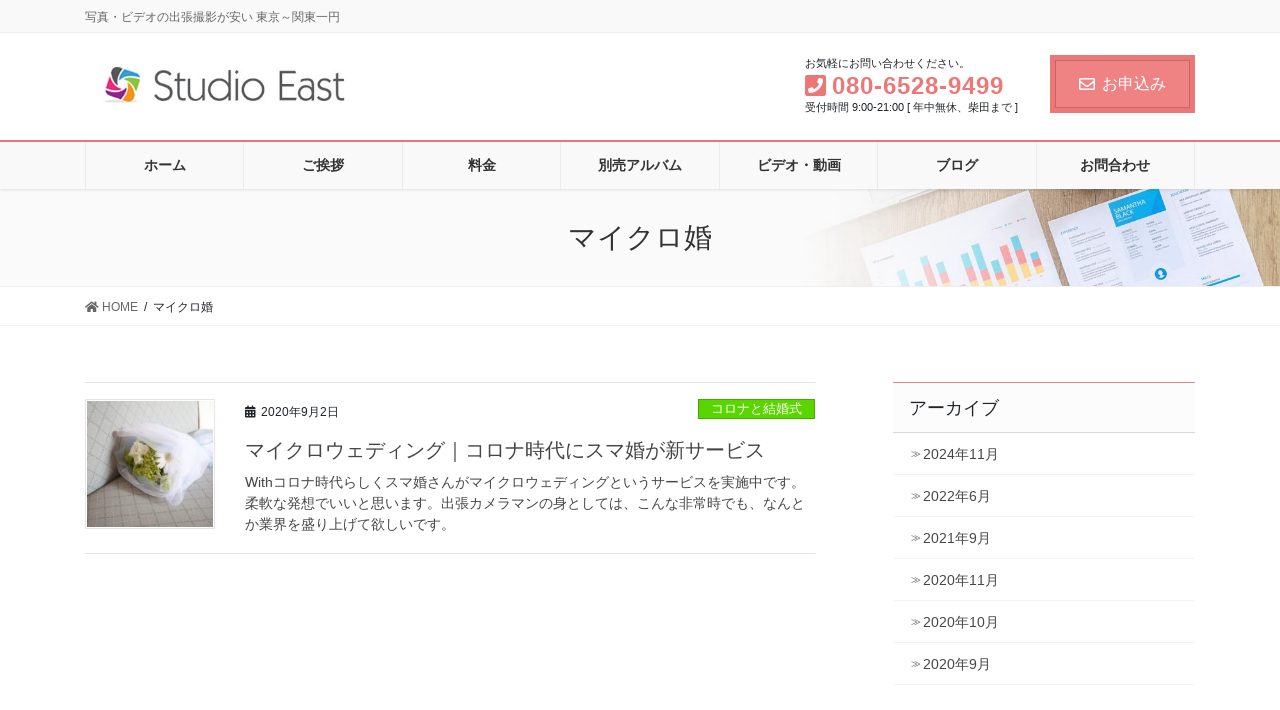

--- FILE ---
content_type: text/html; charset=UTF-8
request_url: https://studio-east.net/tag/%E3%83%9E%E3%82%A4%E3%82%AF%E3%83%AD%E5%A9%9A/
body_size: 14535
content:
<!DOCTYPE html>
<html dir="ltr" lang="ja" prefix="og: https://ogp.me/ns#">
<head>
<meta charset="utf-8">
<meta http-equiv="X-UA-Compatible" content="IE=edge">
<meta name="viewport" content="width=device-width, initial-scale=1">
			<!-- Global site tag (gtag.js) - Google Analytics -->
				<script async src="https://www.googletagmanager.com/gtag/js?id=UA-64552849-3"></script>
		<script>
		 window.dataLayer = window.dataLayer || [];
		 function gtag(){dataLayer.push(arguments);}
		 gtag('js', new Date());

		gtag('config', 'UA-64552849-3');
		</script>
	<link media="all" href="https://studio-east.net/wp-content/cache/autoptimize/css/autoptimize_c17cb571aa1fc9a931525f06aabd4f53.css" rel="stylesheet" /><title>マイクロ婚 - 二次会・結婚式の格安出張カメラマンなら写真のプロ【スタジオイースト】</title>

		<!-- All in One SEO 4.7.5.1 - aioseo.com -->
		<meta name="robots" content="max-image-preview:large" />
		<link rel="canonical" href="https://studio-east.net/tag/%e3%83%9e%e3%82%a4%e3%82%af%e3%83%ad%e5%a9%9a/" />
		<meta name="generator" content="All in One SEO (AIOSEO) 4.7.5.1" />
		<script type="application/ld+json" class="aioseo-schema">
			{"@context":"https:\/\/schema.org","@graph":[{"@type":"BreadcrumbList","@id":"https:\/\/studio-east.net\/tag\/%E3%83%9E%E3%82%A4%E3%82%AF%E3%83%AD%E5%A9%9A\/#breadcrumblist","itemListElement":[{"@type":"ListItem","@id":"https:\/\/studio-east.net\/#listItem","position":1,"name":"\u5bb6","item":"https:\/\/studio-east.net\/","nextItem":"https:\/\/studio-east.net\/tag\/%e3%83%9e%e3%82%a4%e3%82%af%e3%83%ad%e5%a9%9a\/#listItem"},{"@type":"ListItem","@id":"https:\/\/studio-east.net\/tag\/%e3%83%9e%e3%82%a4%e3%82%af%e3%83%ad%e5%a9%9a\/#listItem","position":2,"name":"\u30de\u30a4\u30af\u30ed\u5a5a","previousItem":"https:\/\/studio-east.net\/#listItem"}]},{"@type":"CollectionPage","@id":"https:\/\/studio-east.net\/tag\/%E3%83%9E%E3%82%A4%E3%82%AF%E3%83%AD%E5%A9%9A\/#collectionpage","url":"https:\/\/studio-east.net\/tag\/%E3%83%9E%E3%82%A4%E3%82%AF%E3%83%AD%E5%A9%9A\/","name":"\u30de\u30a4\u30af\u30ed\u5a5a - \u4e8c\u6b21\u4f1a\u30fb\u7d50\u5a5a\u5f0f\u306e\u683c\u5b89\u51fa\u5f35\u30ab\u30e1\u30e9\u30de\u30f3\u306a\u3089\u5199\u771f\u306e\u30d7\u30ed\u3010\u30b9\u30bf\u30b8\u30aa\u30a4\u30fc\u30b9\u30c8\u3011","inLanguage":"ja","isPartOf":{"@id":"https:\/\/studio-east.net\/#website"},"breadcrumb":{"@id":"https:\/\/studio-east.net\/tag\/%E3%83%9E%E3%82%A4%E3%82%AF%E3%83%AD%E5%A9%9A\/#breadcrumblist"}},{"@type":"Organization","@id":"https:\/\/studio-east.net\/#organization","name":"\u4e8c\u6b21\u4f1a\u30fb\u7d50\u5a5a\u5f0f\u306e\u683c\u5b89\u51fa\u5f35\u30ab\u30e1\u30e9\u30de\u30f3\u306a\u3089\u5199\u771f\u306e\u30d7\u30ed\u3010\u30b9\u30bf\u30b8\u30aa\u30a4\u30fc\u30b9\u30c8\u3011","description":"\u5199\u771f\u30fb\u30d3\u30c7\u30aa\u306e\u51fa\u5f35\u64ae\u5f71\u304c\u5b89\u3044 \u6771\u4eac\uff5e\u95a2\u6771\u4e00\u5186","url":"https:\/\/studio-east.net\/"},{"@type":"WebSite","@id":"https:\/\/studio-east.net\/#website","url":"https:\/\/studio-east.net\/","name":"\u4e8c\u6b21\u4f1a\u30fb\u7d50\u5a5a\u5f0f\u306e\u683c\u5b89\u51fa\u5f35\u30ab\u30e1\u30e9\u30de\u30f3\u306a\u3089\u5199\u771f\u306e\u30d7\u30ed\u3010\u30b9\u30bf\u30b8\u30aa\u30a4\u30fc\u30b9\u30c8\u3011","description":"\u5199\u771f\u30fb\u30d3\u30c7\u30aa\u306e\u51fa\u5f35\u64ae\u5f71\u304c\u5b89\u3044 \u6771\u4eac\uff5e\u95a2\u6771\u4e00\u5186","inLanguage":"ja","publisher":{"@id":"https:\/\/studio-east.net\/#organization"}}]}
		</script>
		<!-- All in One SEO -->

<meta name="keywords" content="ウェディング,結婚式,プライダル,持ち込み,外注,カメラマン,写真,ビデオ,動画,安い,出張撮影" />
<link rel='dns-prefetch' href='//s.w.org' />
<link rel="alternate" type="application/rss+xml" title="二次会・結婚式の格安出張カメラマンなら写真のプロ【スタジオイースト】 &raquo; フィード" href="https://studio-east.net/feed/" />
<link rel="alternate" type="application/rss+xml" title="二次会・結婚式の格安出張カメラマンなら写真のプロ【スタジオイースト】 &raquo; コメントフィード" href="https://studio-east.net/comments/feed/" />
<link rel="alternate" type="application/rss+xml" title="二次会・結婚式の格安出張カメラマンなら写真のプロ【スタジオイースト】 &raquo; マイクロ婚 タグのフィード" href="https://studio-east.net/tag/%e3%83%9e%e3%82%a4%e3%82%af%e3%83%ad%e5%a9%9a/feed/" />
<meta name="description" content="マイクロ婚 について 二次会・結婚式の格安出張カメラマンなら写真のプロ【スタジオイースト】 写真・ビデオの出張撮影が安い 東京～関東一円" />		<script type="text/javascript">
			window._wpemojiSettings = {"baseUrl":"https:\/\/s.w.org\/images\/core\/emoji\/12.0.0-1\/72x72\/","ext":".png","svgUrl":"https:\/\/s.w.org\/images\/core\/emoji\/12.0.0-1\/svg\/","svgExt":".svg","source":{"concatemoji":"https:\/\/studio-east.net\/wp-includes\/js\/wp-emoji-release.min.js?ver=5.4.18"}};
			/*! This file is auto-generated */
			!function(e,a,t){var n,r,o,i=a.createElement("canvas"),p=i.getContext&&i.getContext("2d");function s(e,t){var a=String.fromCharCode;p.clearRect(0,0,i.width,i.height),p.fillText(a.apply(this,e),0,0);e=i.toDataURL();return p.clearRect(0,0,i.width,i.height),p.fillText(a.apply(this,t),0,0),e===i.toDataURL()}function c(e){var t=a.createElement("script");t.src=e,t.defer=t.type="text/javascript",a.getElementsByTagName("head")[0].appendChild(t)}for(o=Array("flag","emoji"),t.supports={everything:!0,everythingExceptFlag:!0},r=0;r<o.length;r++)t.supports[o[r]]=function(e){if(!p||!p.fillText)return!1;switch(p.textBaseline="top",p.font="600 32px Arial",e){case"flag":return s([127987,65039,8205,9895,65039],[127987,65039,8203,9895,65039])?!1:!s([55356,56826,55356,56819],[55356,56826,8203,55356,56819])&&!s([55356,57332,56128,56423,56128,56418,56128,56421,56128,56430,56128,56423,56128,56447],[55356,57332,8203,56128,56423,8203,56128,56418,8203,56128,56421,8203,56128,56430,8203,56128,56423,8203,56128,56447]);case"emoji":return!s([55357,56424,55356,57342,8205,55358,56605,8205,55357,56424,55356,57340],[55357,56424,55356,57342,8203,55358,56605,8203,55357,56424,55356,57340])}return!1}(o[r]),t.supports.everything=t.supports.everything&&t.supports[o[r]],"flag"!==o[r]&&(t.supports.everythingExceptFlag=t.supports.everythingExceptFlag&&t.supports[o[r]]);t.supports.everythingExceptFlag=t.supports.everythingExceptFlag&&!t.supports.flag,t.DOMReady=!1,t.readyCallback=function(){t.DOMReady=!0},t.supports.everything||(n=function(){t.readyCallback()},a.addEventListener?(a.addEventListener("DOMContentLoaded",n,!1),e.addEventListener("load",n,!1)):(e.attachEvent("onload",n),a.attachEvent("onreadystatechange",function(){"complete"===a.readyState&&t.readyCallback()})),(n=t.source||{}).concatemoji?c(n.concatemoji):n.wpemoji&&n.twemoji&&(c(n.twemoji),c(n.wpemoji)))}(window,document,window._wpemojiSettings);
		</script>
		
	













<script type='text/javascript' src='https://studio-east.net/wp-includes/js/jquery/jquery.js?ver=1.12.4-wp'></script>

<link rel='https://api.w.org/' href='https://studio-east.net/wp-json/' />
<link rel="EditURI" type="application/rsd+xml" title="RSD" href="https://studio-east.net/xmlrpc.php?rsd" />
<link rel="wlwmanifest" type="application/wlwmanifest+xml" href="https://studio-east.net/wp-includes/wlwmanifest.xml" /> 
<meta name="generator" content="WordPress 5.4.18" />
<!-- [ VK All in One Expansion Unit OGP ] -->
<meta property="og:site_name" content="二次会・結婚式の格安出張カメラマンなら写真のプロ【スタジオイースト】" />
<meta property="og:url" content="https://studio-east.net/2020/09/02/001-3/" />
<meta property="og:title" content="マイクロ婚 - 二次会・結婚式の格安出張カメラマンなら写真のプロ【スタジオイースト】" />
<meta property="og:description" content="マイクロ婚 について 二次会・結婚式の格安出張カメラマンなら写真のプロ【スタジオイースト】 写真・ビデオの出張撮影が安い 東京～関東一円" />
<meta property="og:type" content="article" />
<!-- [ / VK All in One Expansion Unit OGP ] -->
<!-- [ VK All in One Expansion Unit twitter card ] -->
<meta name="twitter:card" content="summary_large_image">
<meta name="twitter:description" content="マイクロ婚 について 二次会・結婚式の格安出張カメラマンなら写真のプロ【スタジオイースト】 写真・ビデオの出張撮影が安い 東京～関東一円">
<meta name="twitter:title" content="マイクロ婚 - 二次会・結婚式の格安出張カメラマンなら写真のプロ【スタジオイースト】">
<meta name="twitter:url" content="https://studio-east.net/2020/09/02/001-3/">
	<meta name="twitter:domain" content="studio-east.net">
	<!-- [ / VK All in One Expansion Unit twitter card ] -->
	<link rel="icon" href="https://studio-east.net/wp-content/uploads/2020/09/cropped-se_favicon-32x32.jpg" sizes="32x32" />
<link rel="icon" href="https://studio-east.net/wp-content/uploads/2020/09/cropped-se_favicon-192x192.jpg" sizes="192x192" />
<link rel="apple-touch-icon" href="https://studio-east.net/wp-content/uploads/2020/09/cropped-se_favicon-180x180.jpg" />
<meta name="msapplication-TileImage" content="https://studio-east.net/wp-content/uploads/2020/09/cropped-se_favicon-270x270.jpg" />

</head>
<body class="archive tag tag-13 post-type-post sidebar-fix sidebar-fix-priority-top bootstrap4 device-pc fa_v5_css">
<a class="skip-link screen-reader-text" href="#main">コンテンツに移動</a>
<a class="skip-link screen-reader-text" href="#vk-mobile-nav">ナビゲーションに移動</a>
<header class="siteHeader">
	<div class="headerTop" id="headerTop"><div class="container"><p class="headerTop_description">写真・ビデオの出張撮影が安い 東京～関東一円</p></div><!-- [ / .container ] --></div><!-- [ / #headerTop  ] -->	<div class="container siteHeadContainer">
		<div class="navbar-header">
						<p class="navbar-brand siteHeader_logo">
			<a href="https://studio-east.net/">
				<span><noscript><img src="https://studio-east.net/wp-content/uploads/2020/08/PEロゴ.jpg" alt="二次会・結婚式の格安出張カメラマンなら写真のプロ【スタジオイースト】" /></noscript><img class="lazyload" src='data:image/svg+xml,%3Csvg%20xmlns=%22http://www.w3.org/2000/svg%22%20viewBox=%220%200%20210%20140%22%3E%3C/svg%3E' data-src="https://studio-east.net/wp-content/uploads/2020/08/PEロゴ.jpg" alt="二次会・結婚式の格安出張カメラマンなら写真のプロ【スタジオイースト】" /></span>
			</a>
			</p>
			<div class="siteHeader_sub"><p class="contact_txt"><span class="contact_txt_catch">お気軽にお問い合わせください。</span><span class="contact_txt_tel veu_color_txt_key"><i class="contact_txt_tel_icon fas fa-phone-square"></i>080-6528-9499</span><span class="contact_txt_time">受付時間 9:00-21:00 [ 年中無休、柴田まで ]</span></p><div class="contact_btn"><a href="http://ws.formzu.net/fgen/S29513088/" class="btn btn-primary"><i class="far fa-envelope"></i>お申込み</a></div></div>					</div>

		<div id="gMenu_outer" class="gMenu_outer"><nav class="menu-se_2020-container"><ul id="menu-se_2020" class="menu gMenu vk-menu-acc"><li id="menu-item-20" class="menu-item menu-item-type-custom menu-item-object-custom menu-item-home"><a href="https://studio-east.net/"><strong class="gMenu_name">ホーム</strong></a></li>
<li id="menu-item-1318" class="menu-item menu-item-type-post_type menu-item-object-page"><a href="https://studio-east.net/profile/"><strong class="gMenu_name">ご挨拶</strong></a></li>
<li id="menu-item-27" class="menu-item menu-item-type-post_type menu-item-object-page"><a href="https://studio-east.net/price/"><strong class="gMenu_name">料金</strong></a></li>
<li id="menu-item-28" class="menu-item menu-item-type-post_type menu-item-object-page"><a href="https://studio-east.net/album-top/"><strong class="gMenu_name">別売アルバム</strong></a></li>
<li id="menu-item-29" class="menu-item menu-item-type-post_type menu-item-object-page"><a href="https://studio-east.net/video-top/"><strong class="gMenu_name">ビデオ・動画</strong></a></li>
<li id="menu-item-582" class="menu-item menu-item-type-taxonomy menu-item-object-category"><a href="https://studio-east.net/category/%e3%82%ab%e3%83%a1%e3%83%a9%e3%83%9e%e3%83%b3%e3%81%ae%e3%81%a4%e3%81%b6%e3%82%84%e3%81%8d/"><strong class="gMenu_name">ブログ</strong></a></li>
<li id="menu-item-84" class="menu-item menu-item-type-custom menu-item-object-custom"><a href="http://ws.formzu.net/fgen/S89834764/"><strong class="gMenu_name">お問合わせ</strong></a></li>
</ul></nav></div>	</div>
	</header>

<div class="section page-header"><div class="container"><div class="row"><div class="col-md-12">
<h1 class="page-header_pageTitle">
マイクロ婚</h1>
</div></div></div></div><!-- [ /.page-header ] -->
<!-- [ .breadSection ] -->
<div class="section breadSection">
<div class="container">
<div class="row">
<ol class="breadcrumb" itemtype="http://schema.org/BreadcrumbList"><li id="panHome" itemprop="itemListElement" itemscope itemtype="http://schema.org/ListItem"><a itemprop="item" href="https://studio-east.net/"><span itemprop="name"><i class="fa fa-home"></i> HOME</span></a></li><li><span>マイクロ婚</span></li></ol>
</div>
</div>
</div>
<!-- [ /.breadSection ] -->
<div class="section siteContent">
<div class="container">
<div class="row">
<div class="col mainSection mainSection-col-two baseSection" id="main" role="main">

	
<div class="postList">


	
		<article class="media">
<div id="post-583" class="post-583 post type-post status-publish format-standard has-post-thumbnail hentry category-corona category-news tag-4 tag-15 tag-89 tag-14 tag-13 tag-6">
		<div class="media-left postList_thumbnail">
		<a href="https://studio-east.net/2020/09/02/001-3/">
		<noscript><img width="150" height="150" src="https://studio-east.net/wp-content/uploads/2020/09/a6016-150x150.jpg" class="media-object wp-post-image" alt="ブーケ" /></noscript><img width="150" height="150" src='data:image/svg+xml,%3Csvg%20xmlns=%22http://www.w3.org/2000/svg%22%20viewBox=%220%200%20150%20150%22%3E%3C/svg%3E' data-src="https://studio-east.net/wp-content/uploads/2020/09/a6016-150x150.jpg" class="lazyload media-object wp-post-image" alt="ブーケ" />		</a>
	</div>
		<div class="media-body">
		<div class="entry-meta">


<span class="published entry-meta_items">2020年9月2日</span>

<span class="entry-meta_items entry-meta_updated">/ 最終更新日 : <span class="updated">2022年7月4日</span></span>


	
	<span class="vcard author entry-meta_items entry-meta_items_author"><span class="fn">noriwo6</span></span>



<span class="entry-meta_items entry-meta_items_term"><a href="https://studio-east.net/category/%e3%82%ab%e3%83%a1%e3%83%a9%e3%83%9e%e3%83%b3%e3%81%ae%e3%81%a4%e3%81%b6%e3%82%84%e3%81%8d/corona/" class="btn btn-xs btn-primary entry-meta_items_term_button" style="background-color:#59d600;border:none;">コロナと結婚式</a></span>
</div>
		<h1 class="media-heading entry-title"><a href="https://studio-east.net/2020/09/02/001-3/">マイクロウェディング｜コロナ時代にスマ婚が新サービス</a></h1>
		<a href="https://studio-east.net/2020/09/02/001-3/" class="media-body_excerpt"><p>Withコロナ時代らしくスマ婚さんがマイクロウェディングというサービスを実施中です。柔軟な発想でいいと思います。出張カメラマンの身としては、こんな非常時でも、なんとか業界を盛り上げて欲しいです。</p>
</a>
	</div>
</div>
</article>

	
	
	
</div><!-- [ /.postList ] -->

</div><!-- [ /.mainSection ] -->

	<div class="col subSection sideSection sideSection-col-two baseSection">
	<aside class="widget widget_archive" id="archives-4"><h1 class="widget-title subSection-title">アーカイブ</h1>		<ul>
				<li><a href='https://studio-east.net/2024/11/'>2024年11月</a></li>
	<li><a href='https://studio-east.net/2022/06/'>2022年6月</a></li>
	<li><a href='https://studio-east.net/2021/09/'>2021年9月</a></li>
	<li><a href='https://studio-east.net/2020/11/'>2020年11月</a></li>
	<li><a href='https://studio-east.net/2020/10/'>2020年10月</a></li>
	<li><a href='https://studio-east.net/2020/09/'>2020年9月</a></li>
		</ul>
			</aside><aside class="widget widget_calendar" id="calendar-3"><div id="calendar_wrap" class="calendar_wrap"><table id="wp-calendar" class="wp-calendar-table">
	<caption>2025年12月</caption>
	<thead>
	<tr>
		<th scope="col" title="月曜日">月</th>
		<th scope="col" title="火曜日">火</th>
		<th scope="col" title="水曜日">水</th>
		<th scope="col" title="木曜日">木</th>
		<th scope="col" title="金曜日">金</th>
		<th scope="col" title="土曜日">土</th>
		<th scope="col" title="日曜日">日</th>
	</tr>
	</thead>
	<tbody>
	<tr><td>1</td><td>2</td><td>3</td><td>4</td><td>5</td><td>6</td><td>7</td>
	</tr>
	<tr>
		<td>8</td><td>9</td><td id="today">10</td><td>11</td><td>12</td><td>13</td><td>14</td>
	</tr>
	<tr>
		<td>15</td><td>16</td><td>17</td><td>18</td><td>19</td><td>20</td><td>21</td>
	</tr>
	<tr>
		<td>22</td><td>23</td><td>24</td><td>25</td><td>26</td><td>27</td><td>28</td>
	</tr>
	<tr>
		<td>29</td><td>30</td><td>31</td>
		<td class="pad" colspan="4">&nbsp;</td>
	</tr>
	</tbody>
	</table><nav aria-label="前と次の月" class="wp-calendar-nav">
		<span class="wp-calendar-nav-prev"><a href="https://studio-east.net/2024/11/">&laquo; 11月</a></span>
		<span class="pad">&nbsp;</span>
		<span class="wp-calendar-nav-next">&nbsp;</span>
	</nav></div></aside>	</div><!-- [ /.subSection ] -->


</div><!-- [ /.row ] -->
</div><!-- [ /.container ] -->
</div><!-- [ /.siteContent ] -->
<div class="section sectionBox siteContent_after">
	<div class="container ">
		<div class="row ">
			<div class="col-md-12 ">
			<aside class="widget widget_ltg_post_list" id="ltg_post_list-5"><div class="pt_0"><h1 class="widget-title subSection-title">最近の投稿</h1><article class="media">
<div id="post-1347" class="post-1347 post type-post status-publish format-standard hentry category-3">
		<div class="media-body">
		<div class="entry-meta">


<span class="published entry-meta_items">2024年11月25日</span>

<span class="entry-meta_items entry-meta_updated">/ 最終更新日 : <span class="updated">2024年11月25日</span></span>


	
	<span class="vcard author entry-meta_items entry-meta_items_author"><span class="fn">noriwo6</span></span>



<span class="entry-meta_items entry-meta_items_term"><a href="https://studio-east.net/category/%e3%82%ab%e3%83%a1%e3%83%a9%e3%83%9e%e3%83%b3%e3%81%ae%e3%81%a4%e3%81%b6%e3%82%84%e3%81%8d/" class="btn btn-xs btn-primary entry-meta_items_term_button" style="background-color:#999999;border:none;">ブライダルカメラマンのブログ</a></span>
</div>
		<h1 class="media-heading entry-title"><a href="https://studio-east.net/2024/11/25/%e3%82%a2%e3%83%83%e3%83%88%e3%83%9b%e3%83%bc%e3%83%a0%e3%81%aa%e7%b5%90%e5%a9%9a%e5%bc%8f/">アットホームな結婚式</a></h1>
		<a href="https://studio-east.net/2024/11/25/%e3%82%a2%e3%83%83%e3%83%88%e3%83%9b%e3%83%bc%e3%83%a0%e3%81%aa%e7%b5%90%e5%a9%9a%e5%bc%8f/" class="media-body_excerpt"><p>気が付いたら2年以上結婚式ブログを放置していました。ここ最近はこの欄の下方のInstagramは更新していましたが、文章がないと開店休業かと誤解されますので、久しぶりに書いてみます。 ブライダル業界全体は、コロナ明けの2 [&hellip;]</p>
</a>
	</div>
</div>
</article>
<article class="media">
<div id="post-1270" class="post-1270 post type-post status-publish format-standard has-post-thumbnail hentry category-3 category-kaijyou tag-25 tag-4 tag-93 tag-85 tag-90 tag-91 tag-6 tag-84 tag-92">
		<div class="media-left postList_thumbnail">
		<a href="https://studio-east.net/2022/06/25/0001-2/">
		<noscript><img width="150" height="150" src="https://studio-east.net/wp-content/uploads/2022/06/IMG_5660-150x150.jpg" class="media-object wp-post-image" alt="ホテルメトロポリタン池袋チャペル" /></noscript><img width="150" height="150" src='data:image/svg+xml,%3Csvg%20xmlns=%22http://www.w3.org/2000/svg%22%20viewBox=%220%200%20150%20150%22%3E%3C/svg%3E' data-src="https://studio-east.net/wp-content/uploads/2022/06/IMG_5660-150x150.jpg" class="lazyload media-object wp-post-image" alt="ホテルメトロポリタン池袋チャペル" />		</a>
	</div>
		<div class="media-body">
		<div class="entry-meta">


<span class="published entry-meta_items">2022年6月25日</span>

<span class="entry-meta_items entry-meta_updated">/ 最終更新日 : <span class="updated">2022年6月30日</span></span>


	
	<span class="vcard author entry-meta_items entry-meta_items_author"><span class="fn">noriwo6</span></span>



<span class="entry-meta_items entry-meta_items_term"><a href="https://studio-east.net/category/%e3%82%ab%e3%83%a1%e3%83%a9%e3%83%9e%e3%83%b3%e3%81%ae%e3%81%a4%e3%81%b6%e3%82%84%e3%81%8d/" class="btn btn-xs btn-primary entry-meta_items_term_button" style="background-color:#999999;border:none;">ブライダルカメラマンのブログ</a></span>
</div>
		<h1 class="media-heading entry-title"><a href="https://studio-east.net/2022/06/25/0001-2/">ホテルメトロポリタン東京池袋</a></h1>
		<a href="https://studio-east.net/2022/06/25/0001-2/" class="media-body_excerpt"><p>最近は大人数の結婚式が増えてきました。メトロポリタンはチャペル前に写真を撮りやすい感じの階段がありますので、100名近いゲストの集合写真も撮れました。やっぱり大集合はあるに越したことはないので、その意味でも池袋メトロポリタンはいいですね。</p>
</a>
	</div>
</div>
</article>
<article class="media">
<div id="post-1212" class="post-1212 post type-post status-publish format-standard has-post-thumbnail hentry category-news tag-25 tag-4 tag-68 tag-85 tag-67 tag-6 tag-70 tag-84">
		<div class="media-left postList_thumbnail">
		<a href="https://studio-east.net/2021/09/01/%e7%a5%9e%e6%88%b8%e3%82%92%e3%83%97%e3%83%ad%e3%83%9d%e3%83%bc%e3%82%ba%e3%81%ae%e8%a1%97%e3%81%ab/">
		<noscript><img width="150" height="150" src="https://studio-east.net/wp-content/uploads/2021/09/22086905_s-150x150.jpg" class="media-object wp-post-image" alt="" /></noscript><img width="150" height="150" src='data:image/svg+xml,%3Csvg%20xmlns=%22http://www.w3.org/2000/svg%22%20viewBox=%220%200%20150%20150%22%3E%3C/svg%3E' data-src="https://studio-east.net/wp-content/uploads/2021/09/22086905_s-150x150.jpg" class="lazyload media-object wp-post-image" alt="" />		</a>
	</div>
		<div class="media-body">
		<div class="entry-meta">


<span class="published entry-meta_items">2021年9月1日</span>

<span class="entry-meta_items entry-meta_updated">/ 最終更新日 : <span class="updated">2022年6月30日</span></span>


	
	<span class="vcard author entry-meta_items entry-meta_items_author"><span class="fn">noriwo6</span></span>



<span class="entry-meta_items entry-meta_items_term"><a href="https://studio-east.net/category/%e3%82%ab%e3%83%a1%e3%83%a9%e3%83%9e%e3%83%b3%e3%81%ae%e3%81%a4%e3%81%b6%e3%82%84%e3%81%8d/news/" class="btn btn-xs btn-primary entry-meta_items_term_button" style="background-color:#dd9f42;border:none;">ニュース・告知</a></span>
</div>
		<h1 class="media-heading entry-title"><a href="https://studio-east.net/2021/09/01/%e7%a5%9e%e6%88%b8%e3%82%92%e3%83%97%e3%83%ad%e3%83%9d%e3%83%bc%e3%82%ba%e3%81%ae%e8%a1%97%e3%81%ab/">神戸をプロポーズの街に</a></h1>
		<a href="https://studio-east.net/2021/09/01/%e7%a5%9e%e6%88%b8%e3%82%92%e3%83%97%e3%83%ad%e3%83%9d%e3%83%bc%e3%82%ba%e3%81%ae%e8%a1%97%e3%81%ab/" class="media-body_excerpt"><p>神戸をプロポーズの街に　市内のホテルや貸衣装店など連携、特別プランで演出サポート。新型コロナで痛手を受けているウェディング業界ですが、それ以前に少子化や「ナシ婚」化で将来が危ぶまれていました。プロポーズのような結婚周辺の小イベントでビジネスを創っていくことは大切だと思います。コロナ禍が終息しても、家族と親友のみを招待した小規模婚礼の比重が増えると思います。</p>
</a>
	</div>
</div>
</article>
</div></aside><aside class="widget widget_vkexunit_contact_section" id="vkexunit_contact_section-3"><div class="veu_contact normal_contact"><section class="veu_contact veu_contentAddSection vk_contact veu_card "><div class="contact_frame veu_card_inner"><p class="contact_txt"><span class="contact_txt_catch">お気軽にお問い合わせください。</span><span class="contact_txt_tel veu_color_txt_key"><i class="contact_txt_tel_icon fas fa-phone-square"></i>080-6528-9499</span><span class="contact_txt_time">受付時間 9:00-21:00 [ 年中無休、柴田まで ]</span></p><a href="http://ws.formzu.net/fgen/S29513088/" class="btn btn-primary btn-lg contact_bt"><span class="contact_bt_txt"><i class="far fa-envelope"></i> お申込み <i class="far fa-arrow-alt-circle-right"></i></span></a></div></section></div></aside>			</div>
		</div>
	</div>
</div>


<footer class="section siteFooter">
			<div class="footerMenu">
			<div class="container">
				<nav class="menu-se_2020-container"><ul id="menu-se_2020-1" class="menu nav"><li id="menu-item-20" class="menu-item menu-item-type-custom menu-item-object-custom menu-item-home menu-item-20"><a href="https://studio-east.net/">ホーム</a></li>
<li id="menu-item-1318" class="menu-item menu-item-type-post_type menu-item-object-page menu-item-1318"><a href="https://studio-east.net/profile/">ご挨拶</a></li>
<li id="menu-item-27" class="menu-item menu-item-type-post_type menu-item-object-page menu-item-27"><a href="https://studio-east.net/price/">料金</a></li>
<li id="menu-item-28" class="menu-item menu-item-type-post_type menu-item-object-page menu-item-28"><a href="https://studio-east.net/album-top/">別売アルバム</a></li>
<li id="menu-item-29" class="menu-item menu-item-type-post_type menu-item-object-page menu-item-29"><a href="https://studio-east.net/video-top/">ビデオ・動画</a></li>
<li id="menu-item-582" class="menu-item menu-item-type-taxonomy menu-item-object-category menu-item-582"><a href="https://studio-east.net/category/%e3%82%ab%e3%83%a1%e3%83%a9%e3%83%9e%e3%83%b3%e3%81%ae%e3%81%a4%e3%81%b6%e3%82%84%e3%81%8d/">ブログ</a></li>
<li id="menu-item-84" class="menu-item menu-item-type-custom menu-item-object-custom menu-item-84"><a href="http://ws.formzu.net/fgen/S89834764/">お問合わせ</a></li>
</ul></nav>			</div>
		</div>
					<div class="container sectionBox footerWidget">
			<div class="row">
				<div class="col-md-4"></div><div class="col-md-4"><aside class="widget widget_instagram-feed-widget" id="instagram-feed-widget-2"><h1 class="widget-title subSection-title">instagram</h1>
<div id="sb_instagram"  class="sbi sbi_mob_col_3 sbi_tab_col_3 sbi_col_3 sbi_width_resp" style="padding-bottom: 8px;width: 100%;" data-feedid="sbi_17841407167997539#12"  data-res="auto" data-cols="3" data-colsmobile="3" data-colstablet="3" data-num="12" data-nummobile="" data-item-padding="4" data-shortcode-atts="{}"  data-postid="583" data-locatornonce="52eae4d49a" data-sbi-flags="favorLocal">
	<div class="sb_instagram_header "   >
	<a class="sbi_header_link" target="_blank" rel="nofollow noopener" href="https://www.instagram.com/studioeast_wedding/" title="@studioeast_wedding">
		<div class="sbi_header_text">
			<div class="sbi_header_img"  data-avatar-url="https://scontent-nrt1-2.cdninstagram.com/v/t51.2885-19/299159567_140985011658183_5708696563853807472_n.jpg?stp=dst-jpg_s206x206_tt6&amp;_nc_cat=101&amp;ccb=1-7&amp;_nc_sid=bf7eb4&amp;_nc_ohc=MZqBfyGFaD8Q7kNvgEHQcSb&amp;_nc_zt=24&amp;_nc_ht=scontent-nrt1-2.cdninstagram.com&amp;edm=AP4hL3IEAAAA&amp;oh=00_AYDFk2XN4Rlp6epkes4Yxok4KcNnBZH7zD7WjCNskk7mdA&amp;oe=67681AF4">
									<div class="sbi_header_img_hover"  ><svg class="sbi_new_logo fa-instagram fa-w-14" aria-hidden="true" data-fa-processed="" aria-label="Instagram" data-prefix="fab" data-icon="instagram" role="img" viewBox="0 0 448 512">
	                <path fill="currentColor" d="M224.1 141c-63.6 0-114.9 51.3-114.9 114.9s51.3 114.9 114.9 114.9S339 319.5 339 255.9 287.7 141 224.1 141zm0 189.6c-41.1 0-74.7-33.5-74.7-74.7s33.5-74.7 74.7-74.7 74.7 33.5 74.7 74.7-33.6 74.7-74.7 74.7zm146.4-194.3c0 14.9-12 26.8-26.8 26.8-14.9 0-26.8-12-26.8-26.8s12-26.8 26.8-26.8 26.8 12 26.8 26.8zm76.1 27.2c-1.7-35.9-9.9-67.7-36.2-93.9-26.2-26.2-58-34.4-93.9-36.2-37-2.1-147.9-2.1-184.9 0-35.8 1.7-67.6 9.9-93.9 36.1s-34.4 58-36.2 93.9c-2.1 37-2.1 147.9 0 184.9 1.7 35.9 9.9 67.7 36.2 93.9s58 34.4 93.9 36.2c37 2.1 147.9 2.1 184.9 0 35.9-1.7 67.7-9.9 93.9-36.2 26.2-26.2 34.4-58 36.2-93.9 2.1-37 2.1-147.8 0-184.8zM398.8 388c-7.8 19.6-22.9 34.7-42.6 42.6-29.5 11.7-99.5 9-132.1 9s-102.7 2.6-132.1-9c-19.6-7.8-34.7-22.9-42.6-42.6-11.7-29.5-9-99.5-9-132.1s-2.6-102.7 9-132.1c7.8-19.6 22.9-34.7 42.6-42.6 29.5-11.7 99.5-9 132.1-9s102.7-2.6 132.1 9c19.6 7.8 34.7 22.9 42.6 42.6 11.7 29.5 9 99.5 9 132.1s2.7 102.7-9 132.1z"></path>
	            </svg></div>
					<noscript><img  src="https://studio-east.net/wp-content/uploads/sb-instagram-feed-images/studioeast_wedding.jpg" alt="柴田@ブライダル撮影のスタジオイースト" width="50" height="50"></noscript><img class="lazyload"  src='data:image/svg+xml,%3Csvg%20xmlns=%22http://www.w3.org/2000/svg%22%20viewBox=%220%200%2050%2050%22%3E%3C/svg%3E' data-src="https://studio-east.net/wp-content/uploads/sb-instagram-feed-images/studioeast_wedding.jpg" alt="柴田@ブライダル撮影のスタジオイースト" width="50" height="50">
											</div>

			<div class="sbi_feedtheme_header_text">
				<h3>studioeast_wedding</h3>
									<p class="sbi_bio">慶大卒→マスコミの報道カメラマン→フリーカメラマンを経て、現在カメラマン派遣会社を運営しています。お得な価格設定で10年以上続けています。</p>
							</div>
		</div>
	</a>
</div>

    <div id="sbi_images"  style="gap: 8px;">
		<div class="sbi_item sbi_type_image sbi_new sbi_transition" id="sbi_18009973418381070" data-date="1726817558">
    <div class="sbi_photo_wrap">
        <a class="sbi_photo" href="https://www.instagram.com/p/DAIXWSWvq5T/" target="_blank" rel="noopener nofollow" data-full-res="https://scontent-nrt1-2.cdninstagram.com/v/t39.30808-6/470137556_18295197202238934_7183618117007221049_n.jpg?stp=dst-jpg_e35_tt6&#038;_nc_cat=101&#038;ccb=1-7&#038;_nc_sid=18de74&#038;_nc_ohc=68c21uFnRrIQ7kNvgGf2KBt&#038;_nc_zt=23&#038;_nc_ht=scontent-nrt1-2.cdninstagram.com&#038;edm=ANo9K5cEAAAA&#038;_nc_gid=AQ1XI2cLlH2TNE3yco8bz-8&#038;oh=00_AYC08u7_4gpDmP8jVJBXst0xW_Ts8GGqaHkAaOadouSnVQ&#038;oe=67682CFC" data-img-src-set="{&quot;d&quot;:&quot;https:\/\/scontent-nrt1-2.cdninstagram.com\/v\/t39.30808-6\/470137556_18295197202238934_7183618117007221049_n.jpg?stp=dst-jpg_e35_tt6&amp;_nc_cat=101&amp;ccb=1-7&amp;_nc_sid=18de74&amp;_nc_ohc=68c21uFnRrIQ7kNvgGf2KBt&amp;_nc_zt=23&amp;_nc_ht=scontent-nrt1-2.cdninstagram.com&amp;edm=ANo9K5cEAAAA&amp;_nc_gid=AQ1XI2cLlH2TNE3yco8bz-8&amp;oh=00_AYC08u7_4gpDmP8jVJBXst0xW_Ts8GGqaHkAaOadouSnVQ&amp;oe=67682CFC&quot;,&quot;150&quot;:&quot;https:\/\/scontent-nrt1-2.cdninstagram.com\/v\/t39.30808-6\/470137556_18295197202238934_7183618117007221049_n.jpg?stp=dst-jpg_e35_tt6&amp;_nc_cat=101&amp;ccb=1-7&amp;_nc_sid=18de74&amp;_nc_ohc=68c21uFnRrIQ7kNvgGf2KBt&amp;_nc_zt=23&amp;_nc_ht=scontent-nrt1-2.cdninstagram.com&amp;edm=ANo9K5cEAAAA&amp;_nc_gid=AQ1XI2cLlH2TNE3yco8bz-8&amp;oh=00_AYC08u7_4gpDmP8jVJBXst0xW_Ts8GGqaHkAaOadouSnVQ&amp;oe=67682CFC&quot;,&quot;320&quot;:&quot;https:\/\/scontent-nrt1-2.cdninstagram.com\/v\/t39.30808-6\/470137556_18295197202238934_7183618117007221049_n.jpg?stp=dst-jpg_e35_tt6&amp;_nc_cat=101&amp;ccb=1-7&amp;_nc_sid=18de74&amp;_nc_ohc=68c21uFnRrIQ7kNvgGf2KBt&amp;_nc_zt=23&amp;_nc_ht=scontent-nrt1-2.cdninstagram.com&amp;edm=ANo9K5cEAAAA&amp;_nc_gid=AQ1XI2cLlH2TNE3yco8bz-8&amp;oh=00_AYC08u7_4gpDmP8jVJBXst0xW_Ts8GGqaHkAaOadouSnVQ&amp;oe=67682CFC&quot;,&quot;640&quot;:&quot;https:\/\/scontent-nrt1-2.cdninstagram.com\/v\/t39.30808-6\/470137556_18295197202238934_7183618117007221049_n.jpg?stp=dst-jpg_e35_tt6&amp;_nc_cat=101&amp;ccb=1-7&amp;_nc_sid=18de74&amp;_nc_ohc=68c21uFnRrIQ7kNvgGf2KBt&amp;_nc_zt=23&amp;_nc_ht=scontent-nrt1-2.cdninstagram.com&amp;edm=ANo9K5cEAAAA&amp;_nc_gid=AQ1XI2cLlH2TNE3yco8bz-8&amp;oh=00_AYC08u7_4gpDmP8jVJBXst0xW_Ts8GGqaHkAaOadouSnVQ&amp;oe=67682CFC&quot;}">
            <span class="sbi-screenreader">#雅叙園 #スタジオイースト #結婚式写</span>
            	                    <noscript><img src="https://studio-east.net/wp-content/plugins/instagram-feed/img/placeholder.png" alt="#雅叙園 #スタジオイースト #結婚式写真 #ウェディングカメラマン #ウェディングフォト #ウェディングフォトグラファー #ウェディングスナップ"></noscript><img class="lazyload" src='data:image/svg+xml,%3Csvg%20xmlns=%22http://www.w3.org/2000/svg%22%20viewBox=%220%200%20210%20140%22%3E%3C/svg%3E' data-src="https://studio-east.net/wp-content/plugins/instagram-feed/img/placeholder.png" alt="#雅叙園 #スタジオイースト #結婚式写真 #ウェディングカメラマン #ウェディングフォト #ウェディングフォトグラファー #ウェディングスナップ">
        </a>
    </div>
</div><div class="sbi_item sbi_type_carousel sbi_new sbi_transition" id="sbi_18051654076847722" data-date="1725514556">
    <div class="sbi_photo_wrap">
        <a class="sbi_photo" href="https://www.instagram.com/p/C_hiEVKvS__/" target="_blank" rel="noopener nofollow" data-full-res="https://scontent-nrt1-1.cdninstagram.com/v/t39.30808-6/470187119_18295195276238934_3598274472930706930_n.jpg?stp=dst-jpg_e35_tt6&#038;_nc_cat=106&#038;ccb=1-7&#038;_nc_sid=18de74&#038;_nc_ohc=59vdNJrVhqgQ7kNvgFHcHyM&#038;_nc_zt=23&#038;_nc_ht=scontent-nrt1-1.cdninstagram.com&#038;edm=ANo9K5cEAAAA&#038;_nc_gid=AQ1XI2cLlH2TNE3yco8bz-8&#038;oh=00_AYC2BBm_y5yBmakiAn408fdL61mRS3XGSeRbAgH_Zxfgxg&#038;oe=676811B9" data-img-src-set="{&quot;d&quot;:&quot;https:\/\/scontent-nrt1-1.cdninstagram.com\/v\/t39.30808-6\/470187119_18295195276238934_3598274472930706930_n.jpg?stp=dst-jpg_e35_tt6&amp;_nc_cat=106&amp;ccb=1-7&amp;_nc_sid=18de74&amp;_nc_ohc=59vdNJrVhqgQ7kNvgFHcHyM&amp;_nc_zt=23&amp;_nc_ht=scontent-nrt1-1.cdninstagram.com&amp;edm=ANo9K5cEAAAA&amp;_nc_gid=AQ1XI2cLlH2TNE3yco8bz-8&amp;oh=00_AYC2BBm_y5yBmakiAn408fdL61mRS3XGSeRbAgH_Zxfgxg&amp;oe=676811B9&quot;,&quot;150&quot;:&quot;https:\/\/scontent-nrt1-1.cdninstagram.com\/v\/t39.30808-6\/470187119_18295195276238934_3598274472930706930_n.jpg?stp=dst-jpg_e35_tt6&amp;_nc_cat=106&amp;ccb=1-7&amp;_nc_sid=18de74&amp;_nc_ohc=59vdNJrVhqgQ7kNvgFHcHyM&amp;_nc_zt=23&amp;_nc_ht=scontent-nrt1-1.cdninstagram.com&amp;edm=ANo9K5cEAAAA&amp;_nc_gid=AQ1XI2cLlH2TNE3yco8bz-8&amp;oh=00_AYC2BBm_y5yBmakiAn408fdL61mRS3XGSeRbAgH_Zxfgxg&amp;oe=676811B9&quot;,&quot;320&quot;:&quot;https:\/\/scontent-nrt1-1.cdninstagram.com\/v\/t39.30808-6\/470187119_18295195276238934_3598274472930706930_n.jpg?stp=dst-jpg_e35_tt6&amp;_nc_cat=106&amp;ccb=1-7&amp;_nc_sid=18de74&amp;_nc_ohc=59vdNJrVhqgQ7kNvgFHcHyM&amp;_nc_zt=23&amp;_nc_ht=scontent-nrt1-1.cdninstagram.com&amp;edm=ANo9K5cEAAAA&amp;_nc_gid=AQ1XI2cLlH2TNE3yco8bz-8&amp;oh=00_AYC2BBm_y5yBmakiAn408fdL61mRS3XGSeRbAgH_Zxfgxg&amp;oe=676811B9&quot;,&quot;640&quot;:&quot;https:\/\/scontent-nrt1-1.cdninstagram.com\/v\/t39.30808-6\/470187119_18295195276238934_3598274472930706930_n.jpg?stp=dst-jpg_e35_tt6&amp;_nc_cat=106&amp;ccb=1-7&amp;_nc_sid=18de74&amp;_nc_ohc=59vdNJrVhqgQ7kNvgFHcHyM&amp;_nc_zt=23&amp;_nc_ht=scontent-nrt1-1.cdninstagram.com&amp;edm=ANo9K5cEAAAA&amp;_nc_gid=AQ1XI2cLlH2TNE3yco8bz-8&amp;oh=00_AYC2BBm_y5yBmakiAn408fdL61mRS3XGSeRbAgH_Zxfgxg&amp;oe=676811B9&quot;}">
            <span class="sbi-screenreader"></span>
            <svg class="svg-inline--fa fa-clone fa-w-16 sbi_lightbox_carousel_icon" aria-hidden="true" aria-label="Clone" data-fa-proƒcessed="" data-prefix="far" data-icon="clone" role="img" xmlns="http://www.w3.org/2000/svg" viewBox="0 0 512 512">
	                <path fill="currentColor" d="M464 0H144c-26.51 0-48 21.49-48 48v48H48c-26.51 0-48 21.49-48 48v320c0 26.51 21.49 48 48 48h320c26.51 0 48-21.49 48-48v-48h48c26.51 0 48-21.49 48-48V48c0-26.51-21.49-48-48-48zM362 464H54a6 6 0 0 1-6-6V150a6 6 0 0 1 6-6h42v224c0 26.51 21.49 48 48 48h224v42a6 6 0 0 1-6 6zm96-96H150a6 6 0 0 1-6-6V54a6 6 0 0 1 6-6h308a6 6 0 0 1 6 6v308a6 6 0 0 1-6 6z"></path>
	            </svg>	                    <noscript><img src="https://studio-east.net/wp-content/plugins/instagram-feed/img/placeholder.png" alt="#サンシャインクルーズクルーズ #スタジオイースト #結婚式写真 #ウェディングカメラマン #ウェディングフォト #ウェディングフォトグラファー #ウェディングスナップ"></noscript><img class="lazyload" src='data:image/svg+xml,%3Csvg%20xmlns=%22http://www.w3.org/2000/svg%22%20viewBox=%220%200%20210%20140%22%3E%3C/svg%3E' data-src="https://studio-east.net/wp-content/plugins/instagram-feed/img/placeholder.png" alt="#サンシャインクルーズクルーズ #スタジオイースト #結婚式写真 #ウェディングカメラマン #ウェディングフォト #ウェディングフォトグラファー #ウェディングスナップ">
        </a>
    </div>
</div><div class="sbi_item sbi_type_image sbi_new sbi_transition" id="sbi_18028168850252149" data-date="1724817827">
    <div class="sbi_photo_wrap">
        <a class="sbi_photo" href="https://www.instagram.com/p/C_MxKgkP0Bn/" target="_blank" rel="noopener nofollow" data-full-res="https://scontent-nrt1-1.cdninstagram.com/v/t39.30808-6/470230976_18295194601238934_4714739258837372300_n.jpg?stp=dst-jpg_e35_tt6&#038;_nc_cat=109&#038;ccb=1-7&#038;_nc_sid=18de74&#038;_nc_ohc=ZlOlMNTDxUEQ7kNvgEaFfdm&#038;_nc_zt=23&#038;_nc_ht=scontent-nrt1-1.cdninstagram.com&#038;edm=ANo9K5cEAAAA&#038;_nc_gid=AQ1XI2cLlH2TNE3yco8bz-8&#038;oh=00_AYAnIKiNVxo3PwgvqefDZtxo0Q4EVmQfV35hfe4Vah4VSA&#038;oe=676830E0" data-img-src-set="{&quot;d&quot;:&quot;https:\/\/scontent-nrt1-1.cdninstagram.com\/v\/t39.30808-6\/470230976_18295194601238934_4714739258837372300_n.jpg?stp=dst-jpg_e35_tt6&amp;_nc_cat=109&amp;ccb=1-7&amp;_nc_sid=18de74&amp;_nc_ohc=ZlOlMNTDxUEQ7kNvgEaFfdm&amp;_nc_zt=23&amp;_nc_ht=scontent-nrt1-1.cdninstagram.com&amp;edm=ANo9K5cEAAAA&amp;_nc_gid=AQ1XI2cLlH2TNE3yco8bz-8&amp;oh=00_AYAnIKiNVxo3PwgvqefDZtxo0Q4EVmQfV35hfe4Vah4VSA&amp;oe=676830E0&quot;,&quot;150&quot;:&quot;https:\/\/scontent-nrt1-1.cdninstagram.com\/v\/t39.30808-6\/470230976_18295194601238934_4714739258837372300_n.jpg?stp=dst-jpg_e35_tt6&amp;_nc_cat=109&amp;ccb=1-7&amp;_nc_sid=18de74&amp;_nc_ohc=ZlOlMNTDxUEQ7kNvgEaFfdm&amp;_nc_zt=23&amp;_nc_ht=scontent-nrt1-1.cdninstagram.com&amp;edm=ANo9K5cEAAAA&amp;_nc_gid=AQ1XI2cLlH2TNE3yco8bz-8&amp;oh=00_AYAnIKiNVxo3PwgvqefDZtxo0Q4EVmQfV35hfe4Vah4VSA&amp;oe=676830E0&quot;,&quot;320&quot;:&quot;https:\/\/scontent-nrt1-1.cdninstagram.com\/v\/t39.30808-6\/470230976_18295194601238934_4714739258837372300_n.jpg?stp=dst-jpg_e35_tt6&amp;_nc_cat=109&amp;ccb=1-7&amp;_nc_sid=18de74&amp;_nc_ohc=ZlOlMNTDxUEQ7kNvgEaFfdm&amp;_nc_zt=23&amp;_nc_ht=scontent-nrt1-1.cdninstagram.com&amp;edm=ANo9K5cEAAAA&amp;_nc_gid=AQ1XI2cLlH2TNE3yco8bz-8&amp;oh=00_AYAnIKiNVxo3PwgvqefDZtxo0Q4EVmQfV35hfe4Vah4VSA&amp;oe=676830E0&quot;,&quot;640&quot;:&quot;https:\/\/scontent-nrt1-1.cdninstagram.com\/v\/t39.30808-6\/470230976_18295194601238934_4714739258837372300_n.jpg?stp=dst-jpg_e35_tt6&amp;_nc_cat=109&amp;ccb=1-7&amp;_nc_sid=18de74&amp;_nc_ohc=ZlOlMNTDxUEQ7kNvgEaFfdm&amp;_nc_zt=23&amp;_nc_ht=scontent-nrt1-1.cdninstagram.com&amp;edm=ANo9K5cEAAAA&amp;_nc_gid=AQ1XI2cLlH2TNE3yco8bz-8&amp;oh=00_AYAnIKiNVxo3PwgvqefDZtxo0Q4EVmQfV35hfe4Vah4VSA&amp;oe=676830E0&quot;}">
            <span class="sbi-screenreader">#アロハテーブル #スタジオイースト #</span>
            	                    <noscript><img src="https://studio-east.net/wp-content/plugins/instagram-feed/img/placeholder.png" alt="#アロハテーブル #スタジオイースト #結婚式写真 #ウェディングカメラマン #ウェディングフォト #ウェディングフォトグラファー #ウェディングスナップ"></noscript><img class="lazyload" src='data:image/svg+xml,%3Csvg%20xmlns=%22http://www.w3.org/2000/svg%22%20viewBox=%220%200%20210%20140%22%3E%3C/svg%3E' data-src="https://studio-east.net/wp-content/plugins/instagram-feed/img/placeholder.png" alt="#アロハテーブル #スタジオイースト #結婚式写真 #ウェディングカメラマン #ウェディングフォト #ウェディングフォトグラファー #ウェディングスナップ">
        </a>
    </div>
</div><div class="sbi_item sbi_type_carousel sbi_new sbi_transition" id="sbi_18071733376497136" data-date="1724244880">
    <div class="sbi_photo_wrap">
        <a class="sbi_photo" href="https://www.instagram.com/p/C-7sWnMP8Tl/" target="_blank" rel="noopener nofollow" data-full-res="https://scontent-nrt1-1.cdninstagram.com/v/t39.30808-6/469927235_18295194115238934_8294426568620647829_n.jpg?stp=dst-jpg_e35_tt6&#038;_nc_cat=109&#038;ccb=1-7&#038;_nc_sid=18de74&#038;_nc_ohc=TQYIUgxQGaEQ7kNvgH_AxAJ&#038;_nc_zt=23&#038;_nc_ht=scontent-nrt1-1.cdninstagram.com&#038;edm=ANo9K5cEAAAA&#038;_nc_gid=AQ1XI2cLlH2TNE3yco8bz-8&#038;oh=00_AYCwW8H_76sPQ-A4yN-7fvOBFX9dyeIVvXHwnX71M-Lplg&#038;oe=67682E40" data-img-src-set="{&quot;d&quot;:&quot;https:\/\/scontent-nrt1-1.cdninstagram.com\/v\/t39.30808-6\/469927235_18295194115238934_8294426568620647829_n.jpg?stp=dst-jpg_e35_tt6&amp;_nc_cat=109&amp;ccb=1-7&amp;_nc_sid=18de74&amp;_nc_ohc=TQYIUgxQGaEQ7kNvgH_AxAJ&amp;_nc_zt=23&amp;_nc_ht=scontent-nrt1-1.cdninstagram.com&amp;edm=ANo9K5cEAAAA&amp;_nc_gid=AQ1XI2cLlH2TNE3yco8bz-8&amp;oh=00_AYCwW8H_76sPQ-A4yN-7fvOBFX9dyeIVvXHwnX71M-Lplg&amp;oe=67682E40&quot;,&quot;150&quot;:&quot;https:\/\/scontent-nrt1-1.cdninstagram.com\/v\/t39.30808-6\/469927235_18295194115238934_8294426568620647829_n.jpg?stp=dst-jpg_e35_tt6&amp;_nc_cat=109&amp;ccb=1-7&amp;_nc_sid=18de74&amp;_nc_ohc=TQYIUgxQGaEQ7kNvgH_AxAJ&amp;_nc_zt=23&amp;_nc_ht=scontent-nrt1-1.cdninstagram.com&amp;edm=ANo9K5cEAAAA&amp;_nc_gid=AQ1XI2cLlH2TNE3yco8bz-8&amp;oh=00_AYCwW8H_76sPQ-A4yN-7fvOBFX9dyeIVvXHwnX71M-Lplg&amp;oe=67682E40&quot;,&quot;320&quot;:&quot;https:\/\/scontent-nrt1-1.cdninstagram.com\/v\/t39.30808-6\/469927235_18295194115238934_8294426568620647829_n.jpg?stp=dst-jpg_e35_tt6&amp;_nc_cat=109&amp;ccb=1-7&amp;_nc_sid=18de74&amp;_nc_ohc=TQYIUgxQGaEQ7kNvgH_AxAJ&amp;_nc_zt=23&amp;_nc_ht=scontent-nrt1-1.cdninstagram.com&amp;edm=ANo9K5cEAAAA&amp;_nc_gid=AQ1XI2cLlH2TNE3yco8bz-8&amp;oh=00_AYCwW8H_76sPQ-A4yN-7fvOBFX9dyeIVvXHwnX71M-Lplg&amp;oe=67682E40&quot;,&quot;640&quot;:&quot;https:\/\/scontent-nrt1-1.cdninstagram.com\/v\/t39.30808-6\/469927235_18295194115238934_8294426568620647829_n.jpg?stp=dst-jpg_e35_tt6&amp;_nc_cat=109&amp;ccb=1-7&amp;_nc_sid=18de74&amp;_nc_ohc=TQYIUgxQGaEQ7kNvgH_AxAJ&amp;_nc_zt=23&amp;_nc_ht=scontent-nrt1-1.cdninstagram.com&amp;edm=ANo9K5cEAAAA&amp;_nc_gid=AQ1XI2cLlH2TNE3yco8bz-8&amp;oh=00_AYCwW8H_76sPQ-A4yN-7fvOBFX9dyeIVvXHwnX71M-Lplg&amp;oe=67682E40&quot;}">
            <span class="sbi-screenreader">#カンテラ調布 #スタジオイースト #結</span>
            <svg class="svg-inline--fa fa-clone fa-w-16 sbi_lightbox_carousel_icon" aria-hidden="true" aria-label="Clone" data-fa-proƒcessed="" data-prefix="far" data-icon="clone" role="img" xmlns="http://www.w3.org/2000/svg" viewBox="0 0 512 512">
	                <path fill="currentColor" d="M464 0H144c-26.51 0-48 21.49-48 48v48H48c-26.51 0-48 21.49-48 48v320c0 26.51 21.49 48 48 48h320c26.51 0 48-21.49 48-48v-48h48c26.51 0 48-21.49 48-48V48c0-26.51-21.49-48-48-48zM362 464H54a6 6 0 0 1-6-6V150a6 6 0 0 1 6-6h42v224c0 26.51 21.49 48 48 48h224v42a6 6 0 0 1-6 6zm96-96H150a6 6 0 0 1-6-6V54a6 6 0 0 1 6-6h308a6 6 0 0 1 6 6v308a6 6 0 0 1-6 6z"></path>
	            </svg>	                    <noscript><img src="https://studio-east.net/wp-content/plugins/instagram-feed/img/placeholder.png" alt="#カンテラ調布 #スタジオイースト #結婚式写真 #ウェディングカメラマン #ウェディングフォト #ウェディングフォトグラファー #ウェディングスナップ"></noscript><img class="lazyload" src='data:image/svg+xml,%3Csvg%20xmlns=%22http://www.w3.org/2000/svg%22%20viewBox=%220%200%20210%20140%22%3E%3C/svg%3E' data-src="https://studio-east.net/wp-content/plugins/instagram-feed/img/placeholder.png" alt="#カンテラ調布 #スタジオイースト #結婚式写真 #ウェディングカメラマン #ウェディングフォト #ウェディングフォトグラファー #ウェディングスナップ">
        </a>
    </div>
</div><div class="sbi_item sbi_type_carousel sbi_new sbi_transition" id="sbi_18243652462260820" data-date="1723814346">
    <div class="sbi_photo_wrap">
        <a class="sbi_photo" href="https://www.instagram.com/p/C-u3LLDPPzT/" target="_blank" rel="noopener nofollow" data-full-res="https://scontent-nrt1-2.cdninstagram.com/v/t39.30808-6/470145158_18295193494238934_7622167870149045023_n.jpg?stp=dst-jpg_e35_tt6&#038;_nc_cat=104&#038;ccb=1-7&#038;_nc_sid=18de74&#038;_nc_ohc=5MVbOmxjshgQ7kNvgFLElmJ&#038;_nc_zt=23&#038;_nc_ht=scontent-nrt1-2.cdninstagram.com&#038;edm=ANo9K5cEAAAA&#038;_nc_gid=AQ1XI2cLlH2TNE3yco8bz-8&#038;oh=00_AYCiIdafYcWdoFn8uT_Hnxk_bf96w6oQk9iOcRg03SzeNg&#038;oe=67682269" data-img-src-set="{&quot;d&quot;:&quot;https:\/\/scontent-nrt1-2.cdninstagram.com\/v\/t39.30808-6\/470145158_18295193494238934_7622167870149045023_n.jpg?stp=dst-jpg_e35_tt6&amp;_nc_cat=104&amp;ccb=1-7&amp;_nc_sid=18de74&amp;_nc_ohc=5MVbOmxjshgQ7kNvgFLElmJ&amp;_nc_zt=23&amp;_nc_ht=scontent-nrt1-2.cdninstagram.com&amp;edm=ANo9K5cEAAAA&amp;_nc_gid=AQ1XI2cLlH2TNE3yco8bz-8&amp;oh=00_AYCiIdafYcWdoFn8uT_Hnxk_bf96w6oQk9iOcRg03SzeNg&amp;oe=67682269&quot;,&quot;150&quot;:&quot;https:\/\/scontent-nrt1-2.cdninstagram.com\/v\/t39.30808-6\/470145158_18295193494238934_7622167870149045023_n.jpg?stp=dst-jpg_e35_tt6&amp;_nc_cat=104&amp;ccb=1-7&amp;_nc_sid=18de74&amp;_nc_ohc=5MVbOmxjshgQ7kNvgFLElmJ&amp;_nc_zt=23&amp;_nc_ht=scontent-nrt1-2.cdninstagram.com&amp;edm=ANo9K5cEAAAA&amp;_nc_gid=AQ1XI2cLlH2TNE3yco8bz-8&amp;oh=00_AYCiIdafYcWdoFn8uT_Hnxk_bf96w6oQk9iOcRg03SzeNg&amp;oe=67682269&quot;,&quot;320&quot;:&quot;https:\/\/scontent-nrt1-2.cdninstagram.com\/v\/t39.30808-6\/470145158_18295193494238934_7622167870149045023_n.jpg?stp=dst-jpg_e35_tt6&amp;_nc_cat=104&amp;ccb=1-7&amp;_nc_sid=18de74&amp;_nc_ohc=5MVbOmxjshgQ7kNvgFLElmJ&amp;_nc_zt=23&amp;_nc_ht=scontent-nrt1-2.cdninstagram.com&amp;edm=ANo9K5cEAAAA&amp;_nc_gid=AQ1XI2cLlH2TNE3yco8bz-8&amp;oh=00_AYCiIdafYcWdoFn8uT_Hnxk_bf96w6oQk9iOcRg03SzeNg&amp;oe=67682269&quot;,&quot;640&quot;:&quot;https:\/\/scontent-nrt1-2.cdninstagram.com\/v\/t39.30808-6\/470145158_18295193494238934_7622167870149045023_n.jpg?stp=dst-jpg_e35_tt6&amp;_nc_cat=104&amp;ccb=1-7&amp;_nc_sid=18de74&amp;_nc_ohc=5MVbOmxjshgQ7kNvgFLElmJ&amp;_nc_zt=23&amp;_nc_ht=scontent-nrt1-2.cdninstagram.com&amp;edm=ANo9K5cEAAAA&amp;_nc_gid=AQ1XI2cLlH2TNE3yco8bz-8&amp;oh=00_AYCiIdafYcWdoFn8uT_Hnxk_bf96w6oQk9iOcRg03SzeNg&amp;oe=67682269&quot;}">
            <span class="sbi-screenreader"></span>
            <svg class="svg-inline--fa fa-clone fa-w-16 sbi_lightbox_carousel_icon" aria-hidden="true" aria-label="Clone" data-fa-proƒcessed="" data-prefix="far" data-icon="clone" role="img" xmlns="http://www.w3.org/2000/svg" viewBox="0 0 512 512">
	                <path fill="currentColor" d="M464 0H144c-26.51 0-48 21.49-48 48v48H48c-26.51 0-48 21.49-48 48v320c0 26.51 21.49 48 48 48h320c26.51 0 48-21.49 48-48v-48h48c26.51 0 48-21.49 48-48V48c0-26.51-21.49-48-48-48zM362 464H54a6 6 0 0 1-6-6V150a6 6 0 0 1 6-6h42v224c0 26.51 21.49 48 48 48h224v42a6 6 0 0 1-6 6zm96-96H150a6 6 0 0 1-6-6V54a6 6 0 0 1 6-6h308a6 6 0 0 1 6 6v308a6 6 0 0 1-6 6z"></path>
	            </svg>	                    <noscript><img src="https://studio-east.net/wp-content/plugins/instagram-feed/img/placeholder.png" alt="#エレガンテヴィータ #スタジオイースト #結婚式写真 #ウェディングカメラマン #ウェディングフォト #ウェディングフォトグラファー #ウェディングスナップ"></noscript><img class="lazyload" src='data:image/svg+xml,%3Csvg%20xmlns=%22http://www.w3.org/2000/svg%22%20viewBox=%220%200%20210%20140%22%3E%3C/svg%3E' data-src="https://studio-east.net/wp-content/plugins/instagram-feed/img/placeholder.png" alt="#エレガンテヴィータ #スタジオイースト #結婚式写真 #ウェディングカメラマン #ウェディングフォト #ウェディングフォトグラファー #ウェディングスナップ">
        </a>
    </div>
</div><div class="sbi_item sbi_type_carousel sbi_new sbi_transition" id="sbi_17862409064747059" data-date="1660997386">
    <div class="sbi_photo_wrap">
        <a class="sbi_photo" href="https://www.instagram.com/p/ChexVSpvjHB/" target="_blank" rel="noopener nofollow" data-full-res="https://scontent-nrt1-2.cdninstagram.com/v/t51.29350-15/299935044_479200763636136_8986603180445673022_n.jpg?stp=dst-jpg_e35_tt6&#038;_nc_cat=100&#038;ccb=1-7&#038;_nc_sid=18de74&#038;_nc_ohc=XcESeksj4ZgQ7kNvgFAblVN&#038;_nc_zt=23&#038;_nc_ht=scontent-nrt1-2.cdninstagram.com&#038;edm=ANo9K5cEAAAA&#038;_nc_gid=AQ1XI2cLlH2TNE3yco8bz-8&#038;oh=00_AYAjKLHnuohlrYq3-tnGKap_wI_nvXjfGD9Ag2uQYObFYA&#038;oe=67682BC1" data-img-src-set="{&quot;d&quot;:&quot;https:\/\/scontent-nrt1-2.cdninstagram.com\/v\/t51.29350-15\/299935044_479200763636136_8986603180445673022_n.jpg?stp=dst-jpg_e35_tt6&amp;_nc_cat=100&amp;ccb=1-7&amp;_nc_sid=18de74&amp;_nc_ohc=XcESeksj4ZgQ7kNvgFAblVN&amp;_nc_zt=23&amp;_nc_ht=scontent-nrt1-2.cdninstagram.com&amp;edm=ANo9K5cEAAAA&amp;_nc_gid=AQ1XI2cLlH2TNE3yco8bz-8&amp;oh=00_AYAjKLHnuohlrYq3-tnGKap_wI_nvXjfGD9Ag2uQYObFYA&amp;oe=67682BC1&quot;,&quot;150&quot;:&quot;https:\/\/scontent-nrt1-2.cdninstagram.com\/v\/t51.29350-15\/299935044_479200763636136_8986603180445673022_n.jpg?stp=dst-jpg_e35_tt6&amp;_nc_cat=100&amp;ccb=1-7&amp;_nc_sid=18de74&amp;_nc_ohc=XcESeksj4ZgQ7kNvgFAblVN&amp;_nc_zt=23&amp;_nc_ht=scontent-nrt1-2.cdninstagram.com&amp;edm=ANo9K5cEAAAA&amp;_nc_gid=AQ1XI2cLlH2TNE3yco8bz-8&amp;oh=00_AYAjKLHnuohlrYq3-tnGKap_wI_nvXjfGD9Ag2uQYObFYA&amp;oe=67682BC1&quot;,&quot;320&quot;:&quot;https:\/\/scontent-nrt1-2.cdninstagram.com\/v\/t51.29350-15\/299935044_479200763636136_8986603180445673022_n.jpg?stp=dst-jpg_e35_tt6&amp;_nc_cat=100&amp;ccb=1-7&amp;_nc_sid=18de74&amp;_nc_ohc=XcESeksj4ZgQ7kNvgFAblVN&amp;_nc_zt=23&amp;_nc_ht=scontent-nrt1-2.cdninstagram.com&amp;edm=ANo9K5cEAAAA&amp;_nc_gid=AQ1XI2cLlH2TNE3yco8bz-8&amp;oh=00_AYAjKLHnuohlrYq3-tnGKap_wI_nvXjfGD9Ag2uQYObFYA&amp;oe=67682BC1&quot;,&quot;640&quot;:&quot;https:\/\/scontent-nrt1-2.cdninstagram.com\/v\/t51.29350-15\/299935044_479200763636136_8986603180445673022_n.jpg?stp=dst-jpg_e35_tt6&amp;_nc_cat=100&amp;ccb=1-7&amp;_nc_sid=18de74&amp;_nc_ohc=XcESeksj4ZgQ7kNvgFAblVN&amp;_nc_zt=23&amp;_nc_ht=scontent-nrt1-2.cdninstagram.com&amp;edm=ANo9K5cEAAAA&amp;_nc_gid=AQ1XI2cLlH2TNE3yco8bz-8&amp;oh=00_AYAjKLHnuohlrYq3-tnGKap_wI_nvXjfGD9Ag2uQYObFYA&amp;oe=67682BC1&quot;}">
            <span class="sbi-screenreader"></span>
            <svg class="svg-inline--fa fa-clone fa-w-16 sbi_lightbox_carousel_icon" aria-hidden="true" aria-label="Clone" data-fa-proƒcessed="" data-prefix="far" data-icon="clone" role="img" xmlns="http://www.w3.org/2000/svg" viewBox="0 0 512 512">
	                <path fill="currentColor" d="M464 0H144c-26.51 0-48 21.49-48 48v48H48c-26.51 0-48 21.49-48 48v320c0 26.51 21.49 48 48 48h320c26.51 0 48-21.49 48-48v-48h48c26.51 0 48-21.49 48-48V48c0-26.51-21.49-48-48-48zM362 464H54a6 6 0 0 1-6-6V150a6 6 0 0 1 6-6h42v224c0 26.51 21.49 48 48 48h224v42a6 6 0 0 1-6 6zm96-96H150a6 6 0 0 1-6-6V54a6 6 0 0 1 6-6h308a6 6 0 0 1 6 6v308a6 6 0 0 1-6 6z"></path>
	            </svg>	                    <noscript><img src="https://studio-east.net/wp-content/plugins/instagram-feed/img/placeholder.png" alt="#KKRポートヒル横浜 #スタジオイースト #結婚式写真 #ウェディングカメラマン #ウェディングフォト #ウェディングフォトグラファー #ウェディングスナップ"></noscript><img class="lazyload" src='data:image/svg+xml,%3Csvg%20xmlns=%22http://www.w3.org/2000/svg%22%20viewBox=%220%200%20210%20140%22%3E%3C/svg%3E' data-src="https://studio-east.net/wp-content/plugins/instagram-feed/img/placeholder.png" alt="#KKRポートヒル横浜 #スタジオイースト #結婚式写真 #ウェディングカメラマン #ウェディングフォト #ウェディングフォトグラファー #ウェディングスナップ">
        </a>
    </div>
</div><div class="sbi_item sbi_type_image sbi_new sbi_transition" id="sbi_17981980486602144" data-date="1660611808">
    <div class="sbi_photo_wrap">
        <a class="sbi_photo" href="https://www.instagram.com/p/ChTR5phPebU/" target="_blank" rel="noopener nofollow" data-full-res="https://scontent-nrt1-1.cdninstagram.com/v/t51.29350-15/299318578_154289237263396_4936213108833338508_n.jpg?stp=dst-jpg_e35_tt6&#038;_nc_cat=111&#038;ccb=1-7&#038;_nc_sid=18de74&#038;_nc_ohc=urX0NEmHWSQQ7kNvgHrqJcR&#038;_nc_zt=23&#038;_nc_ht=scontent-nrt1-1.cdninstagram.com&#038;edm=ANo9K5cEAAAA&#038;_nc_gid=AQ1XI2cLlH2TNE3yco8bz-8&#038;oh=00_AYDsOunXXZCtHXmCEuvICiJ0dwPsRFtlMcurScsfjWzaXQ&#038;oe=67682F4D" data-img-src-set="{&quot;d&quot;:&quot;https:\/\/scontent-nrt1-1.cdninstagram.com\/v\/t51.29350-15\/299318578_154289237263396_4936213108833338508_n.jpg?stp=dst-jpg_e35_tt6&amp;_nc_cat=111&amp;ccb=1-7&amp;_nc_sid=18de74&amp;_nc_ohc=urX0NEmHWSQQ7kNvgHrqJcR&amp;_nc_zt=23&amp;_nc_ht=scontent-nrt1-1.cdninstagram.com&amp;edm=ANo9K5cEAAAA&amp;_nc_gid=AQ1XI2cLlH2TNE3yco8bz-8&amp;oh=00_AYDsOunXXZCtHXmCEuvICiJ0dwPsRFtlMcurScsfjWzaXQ&amp;oe=67682F4D&quot;,&quot;150&quot;:&quot;https:\/\/scontent-nrt1-1.cdninstagram.com\/v\/t51.29350-15\/299318578_154289237263396_4936213108833338508_n.jpg?stp=dst-jpg_e35_tt6&amp;_nc_cat=111&amp;ccb=1-7&amp;_nc_sid=18de74&amp;_nc_ohc=urX0NEmHWSQQ7kNvgHrqJcR&amp;_nc_zt=23&amp;_nc_ht=scontent-nrt1-1.cdninstagram.com&amp;edm=ANo9K5cEAAAA&amp;_nc_gid=AQ1XI2cLlH2TNE3yco8bz-8&amp;oh=00_AYDsOunXXZCtHXmCEuvICiJ0dwPsRFtlMcurScsfjWzaXQ&amp;oe=67682F4D&quot;,&quot;320&quot;:&quot;https:\/\/scontent-nrt1-1.cdninstagram.com\/v\/t51.29350-15\/299318578_154289237263396_4936213108833338508_n.jpg?stp=dst-jpg_e35_tt6&amp;_nc_cat=111&amp;ccb=1-7&amp;_nc_sid=18de74&amp;_nc_ohc=urX0NEmHWSQQ7kNvgHrqJcR&amp;_nc_zt=23&amp;_nc_ht=scontent-nrt1-1.cdninstagram.com&amp;edm=ANo9K5cEAAAA&amp;_nc_gid=AQ1XI2cLlH2TNE3yco8bz-8&amp;oh=00_AYDsOunXXZCtHXmCEuvICiJ0dwPsRFtlMcurScsfjWzaXQ&amp;oe=67682F4D&quot;,&quot;640&quot;:&quot;https:\/\/scontent-nrt1-1.cdninstagram.com\/v\/t51.29350-15\/299318578_154289237263396_4936213108833338508_n.jpg?stp=dst-jpg_e35_tt6&amp;_nc_cat=111&amp;ccb=1-7&amp;_nc_sid=18de74&amp;_nc_ohc=urX0NEmHWSQQ7kNvgHrqJcR&amp;_nc_zt=23&amp;_nc_ht=scontent-nrt1-1.cdninstagram.com&amp;edm=ANo9K5cEAAAA&amp;_nc_gid=AQ1XI2cLlH2TNE3yco8bz-8&amp;oh=00_AYDsOunXXZCtHXmCEuvICiJ0dwPsRFtlMcurScsfjWzaXQ&amp;oe=67682F4D&quot;}">
            <span class="sbi-screenreader"></span>
            	                    <noscript><img src="https://studio-east.net/wp-content/plugins/instagram-feed/img/placeholder.png" alt="#ホテル椿山荘東京 #スタジオイースト #結婚式写真 #ウェディングカメラマン #ウェディングフォト #ウェディングフォトグラファー #ウェディングスナップ"></noscript><img class="lazyload" src='data:image/svg+xml,%3Csvg%20xmlns=%22http://www.w3.org/2000/svg%22%20viewBox=%220%200%20210%20140%22%3E%3C/svg%3E' data-src="https://studio-east.net/wp-content/plugins/instagram-feed/img/placeholder.png" alt="#ホテル椿山荘東京 #スタジオイースト #結婚式写真 #ウェディングカメラマン #ウェディングフォト #ウェディングフォトグラファー #ウェディングスナップ">
        </a>
    </div>
</div><div class="sbi_item sbi_type_image sbi_new sbi_transition" id="sbi_17863002848776699" data-date="1660485577">
    <div class="sbi_photo_wrap">
        <a class="sbi_photo" href="https://www.instagram.com/p/ChPhIjYvWMq/" target="_blank" rel="noopener nofollow" data-full-res="https://scontent-nrt1-1.cdninstagram.com/v/t51.29350-15/298949848_155972890426753_2192553883878449206_n.jpg?stp=dst-jpg_e35_tt6&#038;_nc_cat=108&#038;ccb=1-7&#038;_nc_sid=18de74&#038;_nc_ohc=8isBA9kK3acQ7kNvgF72B5t&#038;_nc_zt=23&#038;_nc_ht=scontent-nrt1-1.cdninstagram.com&#038;edm=ANo9K5cEAAAA&#038;_nc_gid=AQ1XI2cLlH2TNE3yco8bz-8&#038;oh=00_AYAYy-76uh2MEhzQbQY6KG3vpnJP7IMZQ32tx6hR0zReOQ&#038;oe=67682BBF" data-img-src-set="{&quot;d&quot;:&quot;https:\/\/scontent-nrt1-1.cdninstagram.com\/v\/t51.29350-15\/298949848_155972890426753_2192553883878449206_n.jpg?stp=dst-jpg_e35_tt6&amp;_nc_cat=108&amp;ccb=1-7&amp;_nc_sid=18de74&amp;_nc_ohc=8isBA9kK3acQ7kNvgF72B5t&amp;_nc_zt=23&amp;_nc_ht=scontent-nrt1-1.cdninstagram.com&amp;edm=ANo9K5cEAAAA&amp;_nc_gid=AQ1XI2cLlH2TNE3yco8bz-8&amp;oh=00_AYAYy-76uh2MEhzQbQY6KG3vpnJP7IMZQ32tx6hR0zReOQ&amp;oe=67682BBF&quot;,&quot;150&quot;:&quot;https:\/\/scontent-nrt1-1.cdninstagram.com\/v\/t51.29350-15\/298949848_155972890426753_2192553883878449206_n.jpg?stp=dst-jpg_e35_tt6&amp;_nc_cat=108&amp;ccb=1-7&amp;_nc_sid=18de74&amp;_nc_ohc=8isBA9kK3acQ7kNvgF72B5t&amp;_nc_zt=23&amp;_nc_ht=scontent-nrt1-1.cdninstagram.com&amp;edm=ANo9K5cEAAAA&amp;_nc_gid=AQ1XI2cLlH2TNE3yco8bz-8&amp;oh=00_AYAYy-76uh2MEhzQbQY6KG3vpnJP7IMZQ32tx6hR0zReOQ&amp;oe=67682BBF&quot;,&quot;320&quot;:&quot;https:\/\/scontent-nrt1-1.cdninstagram.com\/v\/t51.29350-15\/298949848_155972890426753_2192553883878449206_n.jpg?stp=dst-jpg_e35_tt6&amp;_nc_cat=108&amp;ccb=1-7&amp;_nc_sid=18de74&amp;_nc_ohc=8isBA9kK3acQ7kNvgF72B5t&amp;_nc_zt=23&amp;_nc_ht=scontent-nrt1-1.cdninstagram.com&amp;edm=ANo9K5cEAAAA&amp;_nc_gid=AQ1XI2cLlH2TNE3yco8bz-8&amp;oh=00_AYAYy-76uh2MEhzQbQY6KG3vpnJP7IMZQ32tx6hR0zReOQ&amp;oe=67682BBF&quot;,&quot;640&quot;:&quot;https:\/\/scontent-nrt1-1.cdninstagram.com\/v\/t51.29350-15\/298949848_155972890426753_2192553883878449206_n.jpg?stp=dst-jpg_e35_tt6&amp;_nc_cat=108&amp;ccb=1-7&amp;_nc_sid=18de74&amp;_nc_ohc=8isBA9kK3acQ7kNvgF72B5t&amp;_nc_zt=23&amp;_nc_ht=scontent-nrt1-1.cdninstagram.com&amp;edm=ANo9K5cEAAAA&amp;_nc_gid=AQ1XI2cLlH2TNE3yco8bz-8&amp;oh=00_AYAYy-76uh2MEhzQbQY6KG3vpnJP7IMZQ32tx6hR0zReOQ&amp;oe=67682BBF&quot;}">
            <span class="sbi-screenreader">#有栖川清水 #スタジオイースト #結婚</span>
            	                    <noscript><img src="https://studio-east.net/wp-content/plugins/instagram-feed/img/placeholder.png" alt="#有栖川清水 #スタジオイースト #結婚式写真 #ウェディングカメラマン #ウェディングフォト #ウェディングフォトグラファー #ウェディングスナップ"></noscript><img class="lazyload" src='data:image/svg+xml,%3Csvg%20xmlns=%22http://www.w3.org/2000/svg%22%20viewBox=%220%200%20210%20140%22%3E%3C/svg%3E' data-src="https://studio-east.net/wp-content/plugins/instagram-feed/img/placeholder.png" alt="#有栖川清水 #スタジオイースト #結婚式写真 #ウェディングカメラマン #ウェディングフォト #ウェディングフォトグラファー #ウェディングスナップ">
        </a>
    </div>
</div><div class="sbi_item sbi_type_image sbi_new sbi_transition" id="sbi_18310126429056104" data-date="1660481107">
    <div class="sbi_photo_wrap">
        <a class="sbi_photo" href="https://www.instagram.com/p/ChPYm79P7Jm/" target="_blank" rel="noopener nofollow" data-full-res="https://scontent-nrt1-2.cdninstagram.com/v/t51.29350-15/299034887_155256170453546_964586705127701309_n.jpg?stp=dst-jpg_e35_tt6&#038;_nc_cat=105&#038;ccb=1-7&#038;_nc_sid=18de74&#038;_nc_ohc=MGrUOAmY7j0Q7kNvgEeVqI2&#038;_nc_zt=23&#038;_nc_ht=scontent-nrt1-2.cdninstagram.com&#038;edm=ANo9K5cEAAAA&#038;_nc_gid=AQ1XI2cLlH2TNE3yco8bz-8&#038;oh=00_AYDODczcEp_a3ogfT6210NY3lnwltTwSlH8shKIO483IIw&#038;oe=67682B27" data-img-src-set="{&quot;d&quot;:&quot;https:\/\/scontent-nrt1-2.cdninstagram.com\/v\/t51.29350-15\/299034887_155256170453546_964586705127701309_n.jpg?stp=dst-jpg_e35_tt6&amp;_nc_cat=105&amp;ccb=1-7&amp;_nc_sid=18de74&amp;_nc_ohc=MGrUOAmY7j0Q7kNvgEeVqI2&amp;_nc_zt=23&amp;_nc_ht=scontent-nrt1-2.cdninstagram.com&amp;edm=ANo9K5cEAAAA&amp;_nc_gid=AQ1XI2cLlH2TNE3yco8bz-8&amp;oh=00_AYDODczcEp_a3ogfT6210NY3lnwltTwSlH8shKIO483IIw&amp;oe=67682B27&quot;,&quot;150&quot;:&quot;https:\/\/scontent-nrt1-2.cdninstagram.com\/v\/t51.29350-15\/299034887_155256170453546_964586705127701309_n.jpg?stp=dst-jpg_e35_tt6&amp;_nc_cat=105&amp;ccb=1-7&amp;_nc_sid=18de74&amp;_nc_ohc=MGrUOAmY7j0Q7kNvgEeVqI2&amp;_nc_zt=23&amp;_nc_ht=scontent-nrt1-2.cdninstagram.com&amp;edm=ANo9K5cEAAAA&amp;_nc_gid=AQ1XI2cLlH2TNE3yco8bz-8&amp;oh=00_AYDODczcEp_a3ogfT6210NY3lnwltTwSlH8shKIO483IIw&amp;oe=67682B27&quot;,&quot;320&quot;:&quot;https:\/\/scontent-nrt1-2.cdninstagram.com\/v\/t51.29350-15\/299034887_155256170453546_964586705127701309_n.jpg?stp=dst-jpg_e35_tt6&amp;_nc_cat=105&amp;ccb=1-7&amp;_nc_sid=18de74&amp;_nc_ohc=MGrUOAmY7j0Q7kNvgEeVqI2&amp;_nc_zt=23&amp;_nc_ht=scontent-nrt1-2.cdninstagram.com&amp;edm=ANo9K5cEAAAA&amp;_nc_gid=AQ1XI2cLlH2TNE3yco8bz-8&amp;oh=00_AYDODczcEp_a3ogfT6210NY3lnwltTwSlH8shKIO483IIw&amp;oe=67682B27&quot;,&quot;640&quot;:&quot;https:\/\/scontent-nrt1-2.cdninstagram.com\/v\/t51.29350-15\/299034887_155256170453546_964586705127701309_n.jpg?stp=dst-jpg_e35_tt6&amp;_nc_cat=105&amp;ccb=1-7&amp;_nc_sid=18de74&amp;_nc_ohc=MGrUOAmY7j0Q7kNvgEeVqI2&amp;_nc_zt=23&amp;_nc_ht=scontent-nrt1-2.cdninstagram.com&amp;edm=ANo9K5cEAAAA&amp;_nc_gid=AQ1XI2cLlH2TNE3yco8bz-8&amp;oh=00_AYDODczcEp_a3ogfT6210NY3lnwltTwSlH8shKIO483IIw&amp;oe=67682B27&quot;}">
            <span class="sbi-screenreader">#有栖川清水 #スタジオイースト #結婚</span>
            	                    <noscript><img src="https://studio-east.net/wp-content/plugins/instagram-feed/img/placeholder.png" alt="#有栖川清水 #スタジオイースト #結婚式写真 #ウェディングカメラマン #ウェディングフォト #ウェディングフォトグラファー #ウェディングスナップ"></noscript><img class="lazyload" src='data:image/svg+xml,%3Csvg%20xmlns=%22http://www.w3.org/2000/svg%22%20viewBox=%220%200%20210%20140%22%3E%3C/svg%3E' data-src="https://studio-east.net/wp-content/plugins/instagram-feed/img/placeholder.png" alt="#有栖川清水 #スタジオイースト #結婚式写真 #ウェディングカメラマン #ウェディングフォト #ウェディングフォトグラファー #ウェディングスナップ">
        </a>
    </div>
</div><div class="sbi_item sbi_type_image sbi_new sbi_transition" id="sbi_18313823710014405" data-date="1660480863">
    <div class="sbi_photo_wrap">
        <a class="sbi_photo" href="https://www.instagram.com/p/ChPYJHkvsBu/" target="_blank" rel="noopener nofollow" data-full-res="https://scontent-nrt1-2.cdninstagram.com/v/t51.29350-15/299144974_475691673970989_481262530376628130_n.jpg?stp=dst-jpg_e35_tt6&#038;_nc_cat=110&#038;ccb=1-7&#038;_nc_sid=18de74&#038;_nc_ohc=D9bCjzW_5qAQ7kNvgGrSTU0&#038;_nc_zt=23&#038;_nc_ht=scontent-nrt1-2.cdninstagram.com&#038;edm=ANo9K5cEAAAA&#038;_nc_gid=AQ1XI2cLlH2TNE3yco8bz-8&#038;oh=00_AYDU6ObRCjEG1FFSr7Dwm9T-_22jvbJ0RoI61cMe1jlHBQ&#038;oe=67680A0F" data-img-src-set="{&quot;d&quot;:&quot;https:\/\/scontent-nrt1-2.cdninstagram.com\/v\/t51.29350-15\/299144974_475691673970989_481262530376628130_n.jpg?stp=dst-jpg_e35_tt6&amp;_nc_cat=110&amp;ccb=1-7&amp;_nc_sid=18de74&amp;_nc_ohc=D9bCjzW_5qAQ7kNvgGrSTU0&amp;_nc_zt=23&amp;_nc_ht=scontent-nrt1-2.cdninstagram.com&amp;edm=ANo9K5cEAAAA&amp;_nc_gid=AQ1XI2cLlH2TNE3yco8bz-8&amp;oh=00_AYDU6ObRCjEG1FFSr7Dwm9T-_22jvbJ0RoI61cMe1jlHBQ&amp;oe=67680A0F&quot;,&quot;150&quot;:&quot;https:\/\/scontent-nrt1-2.cdninstagram.com\/v\/t51.29350-15\/299144974_475691673970989_481262530376628130_n.jpg?stp=dst-jpg_e35_tt6&amp;_nc_cat=110&amp;ccb=1-7&amp;_nc_sid=18de74&amp;_nc_ohc=D9bCjzW_5qAQ7kNvgGrSTU0&amp;_nc_zt=23&amp;_nc_ht=scontent-nrt1-2.cdninstagram.com&amp;edm=ANo9K5cEAAAA&amp;_nc_gid=AQ1XI2cLlH2TNE3yco8bz-8&amp;oh=00_AYDU6ObRCjEG1FFSr7Dwm9T-_22jvbJ0RoI61cMe1jlHBQ&amp;oe=67680A0F&quot;,&quot;320&quot;:&quot;https:\/\/scontent-nrt1-2.cdninstagram.com\/v\/t51.29350-15\/299144974_475691673970989_481262530376628130_n.jpg?stp=dst-jpg_e35_tt6&amp;_nc_cat=110&amp;ccb=1-7&amp;_nc_sid=18de74&amp;_nc_ohc=D9bCjzW_5qAQ7kNvgGrSTU0&amp;_nc_zt=23&amp;_nc_ht=scontent-nrt1-2.cdninstagram.com&amp;edm=ANo9K5cEAAAA&amp;_nc_gid=AQ1XI2cLlH2TNE3yco8bz-8&amp;oh=00_AYDU6ObRCjEG1FFSr7Dwm9T-_22jvbJ0RoI61cMe1jlHBQ&amp;oe=67680A0F&quot;,&quot;640&quot;:&quot;https:\/\/scontent-nrt1-2.cdninstagram.com\/v\/t51.29350-15\/299144974_475691673970989_481262530376628130_n.jpg?stp=dst-jpg_e35_tt6&amp;_nc_cat=110&amp;ccb=1-7&amp;_nc_sid=18de74&amp;_nc_ohc=D9bCjzW_5qAQ7kNvgGrSTU0&amp;_nc_zt=23&amp;_nc_ht=scontent-nrt1-2.cdninstagram.com&amp;edm=ANo9K5cEAAAA&amp;_nc_gid=AQ1XI2cLlH2TNE3yco8bz-8&amp;oh=00_AYDU6ObRCjEG1FFSr7Dwm9T-_22jvbJ0RoI61cMe1jlHBQ&amp;oe=67680A0F&quot;}">
            <span class="sbi-screenreader"></span>
            	                    <noscript><img src="https://studio-east.net/wp-content/plugins/instagram-feed/img/placeholder.png" alt="#ラセーヌブランシュ #スタジオイースト #結婚式写真 #ウェディングカメラマン #ウェディングフォト #ウェディングフォトグラファー #ウェディングスナップ"></noscript><img class="lazyload" src='data:image/svg+xml,%3Csvg%20xmlns=%22http://www.w3.org/2000/svg%22%20viewBox=%220%200%20210%20140%22%3E%3C/svg%3E' data-src="https://studio-east.net/wp-content/plugins/instagram-feed/img/placeholder.png" alt="#ラセーヌブランシュ #スタジオイースト #結婚式写真 #ウェディングカメラマン #ウェディングフォト #ウェディングフォトグラファー #ウェディングスナップ">
        </a>
    </div>
</div><div class="sbi_item sbi_type_video sbi_new sbi_transition" id="sbi_18228928309039615" data-date="1622265369">
    <div class="sbi_photo_wrap">
        <a class="sbi_photo" href="https://www.instagram.com/p/CPcdAvunZVB/" target="_blank" rel="noopener nofollow" data-full-res="https://scontent-nrt1-2.cdninstagram.com/v/t51.29350-15/193130621_264897148713203_8575347676491275708_n.jpg?stp=dst-jpg_e35_tt6&#038;_nc_cat=107&#038;ccb=1-7&#038;_nc_sid=18de74&#038;_nc_ohc=HiurKqIVHRcQ7kNvgHkpFYa&#038;_nc_zt=23&#038;_nc_ht=scontent-nrt1-2.cdninstagram.com&#038;edm=ANo9K5cEAAAA&#038;_nc_gid=AQ1XI2cLlH2TNE3yco8bz-8&#038;oh=00_AYDOH3wPzopxedHen6ArlPSGdms8Ewl7tKEi9YWhDNBw2w&#038;oe=67681A4E" data-img-src-set="{&quot;d&quot;:&quot;https:\/\/scontent-nrt1-2.cdninstagram.com\/v\/t51.29350-15\/193130621_264897148713203_8575347676491275708_n.jpg?stp=dst-jpg_e35_tt6&amp;_nc_cat=107&amp;ccb=1-7&amp;_nc_sid=18de74&amp;_nc_ohc=HiurKqIVHRcQ7kNvgHkpFYa&amp;_nc_zt=23&amp;_nc_ht=scontent-nrt1-2.cdninstagram.com&amp;edm=ANo9K5cEAAAA&amp;_nc_gid=AQ1XI2cLlH2TNE3yco8bz-8&amp;oh=00_AYDOH3wPzopxedHen6ArlPSGdms8Ewl7tKEi9YWhDNBw2w&amp;oe=67681A4E&quot;,&quot;150&quot;:&quot;https:\/\/scontent-nrt1-2.cdninstagram.com\/v\/t51.29350-15\/193130621_264897148713203_8575347676491275708_n.jpg?stp=dst-jpg_e35_tt6&amp;_nc_cat=107&amp;ccb=1-7&amp;_nc_sid=18de74&amp;_nc_ohc=HiurKqIVHRcQ7kNvgHkpFYa&amp;_nc_zt=23&amp;_nc_ht=scontent-nrt1-2.cdninstagram.com&amp;edm=ANo9K5cEAAAA&amp;_nc_gid=AQ1XI2cLlH2TNE3yco8bz-8&amp;oh=00_AYDOH3wPzopxedHen6ArlPSGdms8Ewl7tKEi9YWhDNBw2w&amp;oe=67681A4E&quot;,&quot;320&quot;:&quot;https:\/\/scontent-nrt1-2.cdninstagram.com\/v\/t51.29350-15\/193130621_264897148713203_8575347676491275708_n.jpg?stp=dst-jpg_e35_tt6&amp;_nc_cat=107&amp;ccb=1-7&amp;_nc_sid=18de74&amp;_nc_ohc=HiurKqIVHRcQ7kNvgHkpFYa&amp;_nc_zt=23&amp;_nc_ht=scontent-nrt1-2.cdninstagram.com&amp;edm=ANo9K5cEAAAA&amp;_nc_gid=AQ1XI2cLlH2TNE3yco8bz-8&amp;oh=00_AYDOH3wPzopxedHen6ArlPSGdms8Ewl7tKEi9YWhDNBw2w&amp;oe=67681A4E&quot;,&quot;640&quot;:&quot;https:\/\/scontent-nrt1-2.cdninstagram.com\/v\/t51.29350-15\/193130621_264897148713203_8575347676491275708_n.jpg?stp=dst-jpg_e35_tt6&amp;_nc_cat=107&amp;ccb=1-7&amp;_nc_sid=18de74&amp;_nc_ohc=HiurKqIVHRcQ7kNvgHkpFYa&amp;_nc_zt=23&amp;_nc_ht=scontent-nrt1-2.cdninstagram.com&amp;edm=ANo9K5cEAAAA&amp;_nc_gid=AQ1XI2cLlH2TNE3yco8bz-8&amp;oh=00_AYDOH3wPzopxedHen6ArlPSGdms8Ewl7tKEi9YWhDNBw2w&amp;oe=67681A4E&quot;}">
            <span class="sbi-screenreader"></span>
            	        <svg style="color: rgba(255,255,255,1)" class="svg-inline--fa fa-play fa-w-14 sbi_playbtn" aria-label="Play" aria-hidden="true" data-fa-processed="" data-prefix="fa" data-icon="play" role="presentation" xmlns="http://www.w3.org/2000/svg" viewBox="0 0 448 512"><path fill="currentColor" d="M424.4 214.7L72.4 6.6C43.8-10.3 0 6.1 0 47.9V464c0 37.5 40.7 60.1 72.4 41.3l352-208c31.4-18.5 31.5-64.1 0-82.6z"></path></svg>            <noscript><img src="https://studio-east.net/wp-content/plugins/instagram-feed/img/placeholder.png" alt="結婚式・食事会のスナップ写真撮影が格安。
4時間29,800円（税込）〜
ウェディングフォトのご相談はスタジオイーストまで→ https://studio-east.net

#ウェディングフォト #結婚式写真 #ブライダルフォト"></noscript><img class="lazyload" src='data:image/svg+xml,%3Csvg%20xmlns=%22http://www.w3.org/2000/svg%22%20viewBox=%220%200%20210%20140%22%3E%3C/svg%3E' data-src="https://studio-east.net/wp-content/plugins/instagram-feed/img/placeholder.png" alt="結婚式・食事会のスナップ写真撮影が格安。
4時間29,800円（税込）〜
ウェディングフォトのご相談はスタジオイーストまで→ https://studio-east.net

#ウェディングフォト #結婚式写真 #ブライダルフォト">
        </a>
    </div>
</div><div class="sbi_item sbi_type_image sbi_new sbi_transition" id="sbi_17919192487470366" data-date="1605868526">
    <div class="sbi_photo_wrap">
        <a class="sbi_photo" href="https://www.instagram.com/p/CHzzYI_HubA/" target="_blank" rel="noopener nofollow" data-full-res="https://scontent-nrt1-2.cdninstagram.com/v/t51.29350-15/126289963_1707238432771040_9111984879427494911_n.jpg?stp=dst-jpg_e35_tt6&#038;_nc_cat=102&#038;ccb=1-7&#038;_nc_sid=18de74&#038;_nc_ohc=6t1QXlxltzcQ7kNvgGVT6uE&#038;_nc_zt=23&#038;_nc_ht=scontent-nrt1-2.cdninstagram.com&#038;edm=ANo9K5cEAAAA&#038;_nc_gid=AQ1XI2cLlH2TNE3yco8bz-8&#038;oh=00_AYCJDwnVrYyNxKwddYqLsE946qlxzbH4D2CU7D1nBktp3A&#038;oe=67680E0E" data-img-src-set="{&quot;d&quot;:&quot;https:\/\/scontent-nrt1-2.cdninstagram.com\/v\/t51.29350-15\/126289963_1707238432771040_9111984879427494911_n.jpg?stp=dst-jpg_e35_tt6&amp;_nc_cat=102&amp;ccb=1-7&amp;_nc_sid=18de74&amp;_nc_ohc=6t1QXlxltzcQ7kNvgGVT6uE&amp;_nc_zt=23&amp;_nc_ht=scontent-nrt1-2.cdninstagram.com&amp;edm=ANo9K5cEAAAA&amp;_nc_gid=AQ1XI2cLlH2TNE3yco8bz-8&amp;oh=00_AYCJDwnVrYyNxKwddYqLsE946qlxzbH4D2CU7D1nBktp3A&amp;oe=67680E0E&quot;,&quot;150&quot;:&quot;https:\/\/scontent-nrt1-2.cdninstagram.com\/v\/t51.29350-15\/126289963_1707238432771040_9111984879427494911_n.jpg?stp=dst-jpg_e35_tt6&amp;_nc_cat=102&amp;ccb=1-7&amp;_nc_sid=18de74&amp;_nc_ohc=6t1QXlxltzcQ7kNvgGVT6uE&amp;_nc_zt=23&amp;_nc_ht=scontent-nrt1-2.cdninstagram.com&amp;edm=ANo9K5cEAAAA&amp;_nc_gid=AQ1XI2cLlH2TNE3yco8bz-8&amp;oh=00_AYCJDwnVrYyNxKwddYqLsE946qlxzbH4D2CU7D1nBktp3A&amp;oe=67680E0E&quot;,&quot;320&quot;:&quot;https:\/\/scontent-nrt1-2.cdninstagram.com\/v\/t51.29350-15\/126289963_1707238432771040_9111984879427494911_n.jpg?stp=dst-jpg_e35_tt6&amp;_nc_cat=102&amp;ccb=1-7&amp;_nc_sid=18de74&amp;_nc_ohc=6t1QXlxltzcQ7kNvgGVT6uE&amp;_nc_zt=23&amp;_nc_ht=scontent-nrt1-2.cdninstagram.com&amp;edm=ANo9K5cEAAAA&amp;_nc_gid=AQ1XI2cLlH2TNE3yco8bz-8&amp;oh=00_AYCJDwnVrYyNxKwddYqLsE946qlxzbH4D2CU7D1nBktp3A&amp;oe=67680E0E&quot;,&quot;640&quot;:&quot;https:\/\/scontent-nrt1-2.cdninstagram.com\/v\/t51.29350-15\/126289963_1707238432771040_9111984879427494911_n.jpg?stp=dst-jpg_e35_tt6&amp;_nc_cat=102&amp;ccb=1-7&amp;_nc_sid=18de74&amp;_nc_ohc=6t1QXlxltzcQ7kNvgGVT6uE&amp;_nc_zt=23&amp;_nc_ht=scontent-nrt1-2.cdninstagram.com&amp;edm=ANo9K5cEAAAA&amp;_nc_gid=AQ1XI2cLlH2TNE3yco8bz-8&amp;oh=00_AYCJDwnVrYyNxKwddYqLsE946qlxzbH4D2CU7D1nBktp3A&amp;oe=67680E0E&quot;}">
            <span class="sbi-screenreader">#マノワール・ディノ
#素敵な結婚式

</span>
            	                    <noscript><img src="https://studio-east.net/wp-content/plugins/instagram-feed/img/placeholder.png" alt="#マノワール・ディノ
#素敵な結婚式

 #スタジオイースト"></noscript><img class="lazyload" src='data:image/svg+xml,%3Csvg%20xmlns=%22http://www.w3.org/2000/svg%22%20viewBox=%220%200%20210%20140%22%3E%3C/svg%3E' data-src="https://studio-east.net/wp-content/plugins/instagram-feed/img/placeholder.png" alt="#マノワール・ディノ
#素敵な結婚式

 #スタジオイースト">
        </a>
    </div>
</div>    </div>

	<div id="sbi_load" >

			<a class="sbi_load_btn" href="javascript:void(0);">
			<span class="sbi_btn_text">さらに読み込む...</span>
			<span class="sbi_loader sbi_hidden" style="background-color: rgb(255, 255, 255);" aria-hidden="true"></span>
		</a>
	
			<span class="sbi_follow_btn">
        <a href="https://www.instagram.com/studioeast_wedding/" target="_blank" rel="nofollow noopener">
            <svg class="svg-inline--fa fa-instagram fa-w-14" aria-hidden="true" data-fa-processed="" aria-label="Instagram" data-prefix="fab" data-icon="instagram" role="img" viewBox="0 0 448 512">
	                <path fill="currentColor" d="M224.1 141c-63.6 0-114.9 51.3-114.9 114.9s51.3 114.9 114.9 114.9S339 319.5 339 255.9 287.7 141 224.1 141zm0 189.6c-41.1 0-74.7-33.5-74.7-74.7s33.5-74.7 74.7-74.7 74.7 33.5 74.7 74.7-33.6 74.7-74.7 74.7zm146.4-194.3c0 14.9-12 26.8-26.8 26.8-14.9 0-26.8-12-26.8-26.8s12-26.8 26.8-26.8 26.8 12 26.8 26.8zm76.1 27.2c-1.7-35.9-9.9-67.7-36.2-93.9-26.2-26.2-58-34.4-93.9-36.2-37-2.1-147.9-2.1-184.9 0-35.8 1.7-67.6 9.9-93.9 36.1s-34.4 58-36.2 93.9c-2.1 37-2.1 147.9 0 184.9 1.7 35.9 9.9 67.7 36.2 93.9s58 34.4 93.9 36.2c37 2.1 147.9 2.1 184.9 0 35.9-1.7 67.7-9.9 93.9-36.2 26.2-26.2 34.4-58 36.2-93.9 2.1-37 2.1-147.8 0-184.8zM398.8 388c-7.8 19.6-22.9 34.7-42.6 42.6-29.5 11.7-99.5 9-132.1 9s-102.7 2.6-132.1-9c-19.6-7.8-34.7-22.9-42.6-42.6-11.7-29.5-9-99.5-9-132.1s-2.6-102.7 9-132.1c7.8-19.6 22.9-34.7 42.6-42.6 29.5-11.7 99.5-9 132.1-9s102.7-2.6 132.1 9c19.6 7.8 34.7 22.9 42.6 42.6 11.7 29.5 9 99.5 9 132.1s2.7 102.7-9 132.1z"></path>
	            </svg>            <span>Instagram でフォロー</span>
        </a>
    </span>
	
</div>

	    <span class="sbi_resized_image_data" data-feed-id="sbi_17841407167997539#12" data-resized="{&quot;17919192487470366&quot;:{&quot;id&quot;:&quot;126289963_1707238432771040_9111984879427494911_n&quot;,&quot;ratio&quot;:&quot;1.50&quot;,&quot;sizes&quot;:{&quot;full&quot;:640,&quot;low&quot;:320},&quot;extension&quot;:&quot;.jpg&quot;},&quot;18228928309039615&quot;:{&quot;id&quot;:&quot;193130621_264897148713203_8575347676491275708_n&quot;,&quot;ratio&quot;:&quot;1.00&quot;,&quot;sizes&quot;:{&quot;full&quot;:640,&quot;low&quot;:320},&quot;extension&quot;:&quot;.jpg&quot;},&quot;18009973418381070&quot;:{&quot;id&quot;:&quot;460632641_18284268541238934_8756707991219820887_n&quot;,&quot;ratio&quot;:&quot;1.50&quot;,&quot;sizes&quot;:{&quot;full&quot;:640,&quot;low&quot;:320,&quot;thumb&quot;:150},&quot;extension&quot;:&quot;.jpg&quot;},&quot;18051654076847722&quot;:{&quot;id&quot;:&quot;458528973_18282293458238934_6135228711840366447_n&quot;,&quot;ratio&quot;:&quot;0.80&quot;,&quot;sizes&quot;:{&quot;full&quot;:640,&quot;low&quot;:320,&quot;thumb&quot;:150},&quot;extension&quot;:&quot;.jpg&quot;},&quot;18028168850252149&quot;:{&quot;id&quot;:&quot;457252065_18281234425238934_5986146002638395912_n&quot;,&quot;ratio&quot;:&quot;0.80&quot;,&quot;sizes&quot;:{&quot;full&quot;:640,&quot;low&quot;:320,&quot;thumb&quot;:150},&quot;extension&quot;:&quot;.jpg&quot;},&quot;18071733376497136&quot;:{&quot;id&quot;:&quot;456455281_18280396660238934_2395878219968773166_n&quot;,&quot;ratio&quot;:&quot;1.50&quot;,&quot;sizes&quot;:{&quot;full&quot;:640,&quot;low&quot;:320,&quot;thumb&quot;:150},&quot;extension&quot;:&quot;.jpg&quot;},&quot;18243652462260820&quot;:{&quot;id&quot;:&quot;455602505_18279750526238934_4692653234621434314_n&quot;,&quot;ratio&quot;:&quot;1.50&quot;,&quot;sizes&quot;:{&quot;full&quot;:640,&quot;low&quot;:320,&quot;thumb&quot;:150},&quot;extension&quot;:&quot;.jpg&quot;},&quot;17862409064747059&quot;:{&quot;id&quot;:&quot;299935044_479200763636136_8986603180445673022_n&quot;,&quot;ratio&quot;:&quot;0.80&quot;,&quot;sizes&quot;:{&quot;full&quot;:640,&quot;low&quot;:320,&quot;thumb&quot;:150},&quot;extension&quot;:&quot;.jpg&quot;},&quot;17981980486602144&quot;:{&quot;id&quot;:&quot;299318578_154289237263396_4936213108833338508_n&quot;,&quot;ratio&quot;:&quot;1.50&quot;,&quot;sizes&quot;:{&quot;full&quot;:640,&quot;low&quot;:320,&quot;thumb&quot;:150},&quot;extension&quot;:&quot;.jpg&quot;},&quot;17863002848776699&quot;:{&quot;id&quot;:&quot;298949848_155972890426753_2192553883878449206_n&quot;,&quot;ratio&quot;:&quot;1.50&quot;,&quot;sizes&quot;:{&quot;full&quot;:640,&quot;low&quot;:320,&quot;thumb&quot;:150},&quot;extension&quot;:&quot;.jpg&quot;},&quot;18310126429056104&quot;:{&quot;id&quot;:&quot;299034887_155256170453546_964586705127701309_n&quot;,&quot;ratio&quot;:&quot;1.50&quot;,&quot;sizes&quot;:{&quot;full&quot;:640,&quot;low&quot;:320,&quot;thumb&quot;:150},&quot;extension&quot;:&quot;.jpg&quot;},&quot;18313823710014405&quot;:{&quot;id&quot;:&quot;299144974_475691673970989_481262530376628130_n&quot;,&quot;ratio&quot;:&quot;1.50&quot;,&quot;sizes&quot;:{&quot;full&quot;:640,&quot;low&quot;:320,&quot;thumb&quot;:150},&quot;extension&quot;:&quot;.jpg&quot;}}">
	</span>
	</div>

</aside></div><div class="col-md-4"></div>			</div>
		</div>
	
	
	<div class="container sectionBox copySection text-center">
			<p>Copyright © Studio East 2020 All Rights Reserved.</p>	</div>
</footer>
<!-- Instagram Feed JS -->
<script type="text/javascript">
var sbiajaxurl = "https://studio-east.net/wp-admin/admin-ajax.php";
</script>
<div id="vk-mobile-nav-menu-btn" class="vk-mobile-nav-menu-btn">MENU</div><div class="vk-mobile-nav" id="vk-mobile-nav"><nav class="global-nav" role="navigation"><ul id="menu-se_2020-2" class="vk-menu-acc  menu"><li class="menu-item menu-item-type-custom menu-item-object-custom menu-item-home menu-item-20"><a href="https://studio-east.net/">ホーム</a></li>
<li class="menu-item menu-item-type-post_type menu-item-object-page menu-item-1318"><a href="https://studio-east.net/profile/">ご挨拶</a></li>
<li class="menu-item menu-item-type-post_type menu-item-object-page menu-item-27"><a href="https://studio-east.net/price/">料金</a></li>
<li class="menu-item menu-item-type-post_type menu-item-object-page menu-item-28"><a href="https://studio-east.net/album-top/">別売アルバム</a></li>
<li class="menu-item menu-item-type-post_type menu-item-object-page menu-item-29"><a href="https://studio-east.net/video-top/">ビデオ・動画</a></li>
<li class="menu-item menu-item-type-taxonomy menu-item-object-category menu-item-582"><a href="https://studio-east.net/category/%e3%82%ab%e3%83%a1%e3%83%a9%e3%83%9e%e3%83%b3%e3%81%ae%e3%81%a4%e3%81%b6%e3%82%84%e3%81%8d/">ブログ</a></li>
<li class="menu-item menu-item-type-custom menu-item-object-custom menu-item-84"><a href="http://ws.formzu.net/fgen/S89834764/">お問合わせ</a></li>
</ul></nav><aside class="widget vk-mobile-nav-widget widget_vkexunit_contact_section" id="vkexunit_contact_section-7"><div class="veu_contact normal_contact"><section class="veu_contact veu_contentAddSection vk_contact veu_card "><div class="contact_frame veu_card_inner"><p class="contact_txt"><span class="contact_txt_catch">お気軽にお問い合わせください。</span><span class="contact_txt_tel veu_color_txt_key"><i class="contact_txt_tel_icon fas fa-phone-square"></i>080-6528-9499</span><span class="contact_txt_time">受付時間 9:00-21:00 [ 年中無休、柴田まで ]</span></p><a href="http://ws.formzu.net/fgen/S29513088/" class="btn btn-primary btn-lg contact_bt"><span class="contact_bt_txt"><i class="far fa-envelope"></i> お申込み <i class="far fa-arrow-alt-circle-right"></i></span></a></div></section></div></aside></div>			<nav class="mobile-fix-nav" style="background-color: #FFF;">

													<div class="mobile-fix-nav-top">
						<aside class="mobile-fix-nav-widget widget_vkexunit_contact" id="vkexunit_contact-6"><div class="veu_contact"><a href="http://ws.formzu.net/fgen/S29513088/" class="btn btn-primary btn-lg btn-block contact_bt"><span class="contact_bt_txt"><i class="far fa-envelope"></i> お申込み <i class="far fa-arrow-alt-circle-right"></i></span></a></div></aside>					</div>
				
							  </nav>

			<noscript><style>.lazyload{display:none;}</style></noscript><script data-noptimize="1">window.lazySizesConfig=window.lazySizesConfig||{};window.lazySizesConfig.loadMode=1;</script><script async data-noptimize="1" src='https://studio-east.net/wp-content/plugins/autoptimize/classes/external/js/lazysizes.min.js?ao_version=2.7.8'></script><script type='text/javascript'>
/* <![CDATA[ */
var lightningOpt = {"header_scrool":"1"};
/* ]]> */
</script>



<script type='text/javascript'>
/* <![CDATA[ */
var vkExOpt = {"ajax_url":"https:\/\/studio-east.net\/wp-admin\/admin-ajax.php","hatena_entry":"https:\/\/studio-east.net\/wp-json\/vk_ex_unit\/v1\/hatena_entry\/","facebook_entry":"https:\/\/studio-east.net\/wp-json\/vk_ex_unit\/v1\/facebook_entry\/","facebook_count_enable":"","entry_count":"1","entry_from_post":"","enable_smooth_scroll":"1"};
/* ]]> */
</script>

<script type='text/javascript'>
/* <![CDATA[ */
var sb_instagram_js_options = {"font_method":"svg","resized_url":"https:\/\/studio-east.net\/wp-content\/uploads\/sb-instagram-feed-images\/","placeholder":"https:\/\/studio-east.net\/wp-content\/plugins\/instagram-feed\/img\/placeholder.png","ajax_url":"https:\/\/studio-east.net\/wp-admin\/admin-ajax.php"};
/* ]]> */
</script>

<script defer src="https://studio-east.net/wp-content/cache/autoptimize/js/autoptimize_dac9933ce2b42a45667c2d8350aebd60.js"></script></body>
</html>
